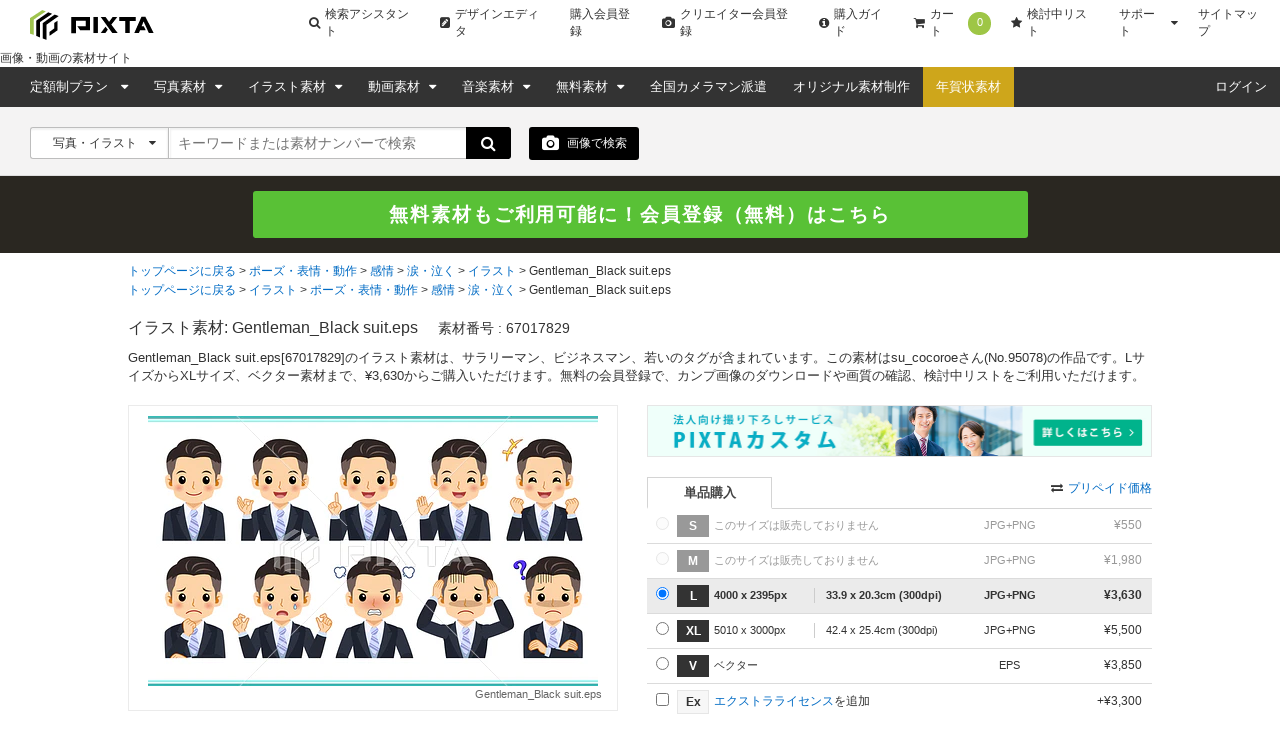

--- FILE ---
content_type: text/css
request_url: https://s.pimg.jp/pixta/assets/pixtacore/application-f86ea86f40f435a5aad06d8b96c059e363a0cf3c27f86fea2a565c8bc12af8fa.css
body_size: 13584
content:
.clearfix,.modal--prohibited__tabs,.preview-box__wrap,.mypage-heading-block div,.footer-recently-viewed ul{*zoom:1}.clearfix:after,.modal--prohibited__tabs:after,.preview-box__wrap:after,.mypage-heading-block div:after,.footer-recently-viewed ul:after{content:"";display:block;clear:both}html,body,div,span,object,iframe,h1,h2,h3,h4,h5,h6,p,blockquote,pre,abbr,address,cite,code,del,dfn,em,img,ins,kbd,q,samp,small,strong,sub,sup,var,b,i,dl,dt,dd,ol,ul,li,fieldset,form,label,legend,table,caption,tbody,tfoot,thead,tr,th,td,main,article,aside,canvas,details,figcaption,figure,footer,header,hgroup,menu,nav,section,summary,time,mark,audio,video{margin:0;padding:0;border:0;outline:0;font-size:100%;color:#333;vertical-align:baseline;background-color:transparent}:root,html,body{line-height:1.45}@media screen and (max-width: 768px){:root,html,body{line-height:1.7}}html{font-size:62.5%;-ms-text-size-adjust:100%;-webkit-text-size-adjust:100%}body{font-size:12px;font-size:1.2rem;font-family:-apple-system, BlinkMacSystemFont, "Segoe UI", Roboto, "Hiragino Kaku Gothic Pro",  "Noto Sans CJK JP",  Meiryo, sans-serif, "Apple Color Emoji", "Segoe UI Emoji", "Segoe UI Symbol", "Noto Sans Emoji"}@media screen and (max-width: 768px){body{font-size:14px;font-size:1.4rem}}body.lang-zh-cn{font-family:Lucida grande, Lucida Sans Unicode, verdana, "SimHei", "ＭＳ Ｐゴシック", "メイリオ", sans-serif}body.lang-zh-tw{font-family:Lucida grande, Lucida Sans Unicode, verdana, 'Microsoft JhengHei', "微軟正黑體", sans-serif}main,article,aside,details,figcaption,figure,footer,header,hgroup,menu,nav,section{display:block}@media screen and (max-width: 768px){*{box-sizing:border-box}}li{list-style-type:none}@media screen and (max-width: 768px){img{max-width:100%;max-height:100%;vertical-align:bottom}}blockquote,q{quotes:none}blockquote:before,blockquote:after,q:before,q:after{content:'';content:none}a{vertical-align:baseline;color:#006bc4;text-decoration:none;-webkit-tap-highlight-color:rgba(0,0,0,0.25)}a:hover{color:#004680;text-decoration:underline}h1,h2,h3,h4,h5,h6,address,caption,cite,code,dfn,em,strong,th,var,b,i{font-style:normal;font-weight:normal}ins{background-color:#ff9;color:#000;text-decoration:none}mark{background-color:#ff9;color:#000;font-style:italic;font-weight:bold}del{text-decoration:line-through}abbr[title],dfn[title]{border-bottom:1px dotted;cursor:help}table{border-collapse:collapse;border-spacing:0}hr{display:block;height:1px;border:0;border-top:1px solid #ccc;margin:1em 0;padding:0}button,fieldset,form,input,label,legend,textarea{font-family:inherit;font-size:12px;font-size:1.2rem;font-style:inherit;font-weight:inherit;margin:0;padding:0;border:0;outline:none}select{margin:0;padding:0}input:-webkit-autofill{-webkit-box-shadow:0 0 0px 1000px white inset !important}.basic-headline-block{display:-webkit-box;display:-webkit-flex;display:-moz-flex;display:-ms-flexbox;display:flex;-webkit-box-align:center;-ms-flex-align:center;-webkit-align-items:center;-moz-align-items:center;align-items:center;padding-bottom:5px;border-bottom:3px solid #333}.basic-headline-block h1{margin:auto;font-size:24px;font-size:2.4rem;font-weight:bold}@media screen and (max-width: 768px){.basic-headline-block h1{font-size:16px;font-size:1.6rem}}.basic-headline-block a{font-size:13px;font-size:1.3rem}.basic-headline{padding-bottom:5px;font-size:24px;font-size:2.4rem;font-weight:bold;border-bottom:3px solid #333}@media screen and (max-width: 768px){.basic-headline{font-size:16px;font-size:1.6rem}}.basic-heading-block{padding-bottom:5px}.basic-heading-block h1,.basic-heading-block a{display:inline-block;*display:inline;*zoom:1}.basic-heading-block h1{font-size:24px;font-size:2.4rem;font-weight:bold}.basic-heading-block a{float:right;margin-top:10px;font-size:13px;font-size:1.3rem;cursor:pointer}span{color:inherit}table{width:100%}a.disabled,a.disabled:hover{cursor:default}.hidden{display:none !important}@media screen and (min-width: 768px){.pc-br-hidden{display:none}}@media screen and (max-width: 768px){.sp-br-hidden{display:none}}.color-decoration-01{color:#d23232}.bold{font-weight:bold}.link-icon-left i,.link-icon-right i{color:#006bc4}.link-icon-left:hover i,.link-icon-right:hover i{color:#004680}.link-icon-left i{padding-right:5px}.link-icon-right i{padding-left:5px}.link-icon-large{font-size:16px;font-size:1.6rem}.link{line-height:1}.link::before,.link::after{font-family:FontAwesome}.link--right::after{content:""}.link--left::before{content:""}.link--up::after{content:"";padding-left:5px}.link--down::after{content:"";padding-left:5px}.btn{-webkit-appearance:none;-moz-appearance:none;appearance:none;display:inline-block;margin:0;text-align:center;line-height:1;text-decoration:none;font-size:inherit;box-sizing:border-box;border-radius:3px;cursor:pointer}.btn:hover{text-decoration:none}.btn .fa-angle-right{font-size:21px;font-size:2.1rem;font-weight:bold}.btn--large{height:46px;line-height:46px;padding:0 70px;font-weight:bold;font-size:18px;font-size:1.8rem}@media screen and (max-width: 768px){.btn--large{height:auto;padding:12px 20px;line-height:1.5}}.btn--medium{height:38px;line-height:38px;padding:0 30px;font-weight:bold;font-size:16px;font-size:1.6rem}@media screen and (max-width: 768px){.btn--medium{height:auto;padding:8px 20px;line-height:1.4}}.btn--small{height:28px;line-height:28px;padding:0 10px}@media screen and (max-width: 768px){.btn--full{width:100%}}.btn--small-fix{width:7em;height:28px;line-height:28px}.btn--input-height{height:24px;line-height:24px;padding:0 10px;font-size:12px;font-size:1.2rem}.btn--pulldown-footer{height:30px;line-height:30px;padding:0 30px;font-weight:bold;font-size:14px;font-size:1.4rem}.btn--audio-cart{width:100%;height:38px;line-height:38px;text-align:center;font-weight:bold;font-size:14px;font-size:1.4rem}.btn .btn--audio-product{height:38px;padding-right:25px;padding-left:25px;line-height:38px;text-align:center;font-weight:bold;font-size:14px;font-size:1.4rem}.btn--1{color:#fff;background-color:#ff6e40;-webkit-transition:all 0.15s linear;-moz-transition:all 0.15s linear;-ms-transition:all 0.15s linear;-o-transition:all 0.15s linear;transition:all 0.15s linear}.btn--1 i{margin-left:5px;color:#fff}.btn--1:hover{color:#fff;background-color:#e15224;text-decoration:none}.btn--2{color:#fff;background-color:#a6a6a0;-webkit-transition:all 0.15s linear;-moz-transition:all 0.15s linear;-ms-transition:all 0.15s linear;-o-transition:all 0.15s linear;transition:all 0.15s linear}.btn--2:hover{color:#fff;background-color:#bebeba}.btn--3{color:#fff;background-color:#a6a6a0;-webkit-transition:all 0.15s linear;-moz-transition:all 0.15s linear;-ms-transition:all 0.15s linear;-o-transition:all 0.15s linear;transition:all 0.15s linear}.btn--3 i{margin-left:5px;color:#fff}.btn--3:hover{color:#fff;background-color:#bebeba}.btn--4{color:#fff;background-color:#333;-webkit-transition:all 0.15s linear;-moz-transition:all 0.15s linear;-ms-transition:all 0.15s linear;-o-transition:all 0.15s linear;transition:all 0.15s linear}.btn--4 i{margin-left:5px;color:#fff}.btn--4:hover{color:#fff;background-color:#918b8a}.btn--5{color:#fff;font-size:11px;font-size:1.1rem;background-color:#333;-webkit-transition:all 0.15s linear;-moz-transition:all 0.15s linear;-ms-transition:all 0.15s linear;-o-transition:all 0.15s linear;transition:all 0.15s linear}.btn--5 i{margin-right:5px;color:#fff}.btn--5:hover{color:#fff;background-color:#918b8a}.btn--6{color:#fff;background-color:#00b38c;-webkit-transition:all 0.15s linear;-moz-transition:all 0.15s linear;-ms-transition:all 0.15s linear;-o-transition:all 0.15s linear;transition:all 0.15s linear}.btn--6 i{margin-left:5px;color:#fff}.btn--6:hover{color:#fff;background-color:#0b8c70}.btn--7{color:#fff;font-size:11px;font-size:1.1rem;background-color:#d23232;-webkit-transition:all 0.15s linear;-moz-transition:all 0.15s linear;-ms-transition:all 0.15s linear;-o-transition:all 0.15s linear;transition:all 0.15s linear}.btn--7 i{margin-right:5px;color:#fff}.btn--7:hover{color:#fff;background-color:#e12424}.btn--8{color:#fff;background-color:#00b38c;-webkit-transition:all 0.15s linear;-moz-transition:all 0.15s linear;-ms-transition:all 0.15s linear;-o-transition:all 0.15s linear;transition:all 0.15s linear;box-shadow:0 -3px #009575 inset}.btn--8 i{margin-left:5px;color:#fff}.btn--8:hover{background-color:#0b8c70;box-shadow:0 -3px #096e58 inset}.btn--9{color:#fff;background-color:#ff6e40;-webkit-transition:all 0.15s linear;-moz-transition:all 0.15s linear;-ms-transition:all 0.15s linear;-o-transition:all 0.15s linear;transition:all 0.15s linear;box-shadow:0 -3px #e36239 inset}.btn--9 i{margin:0 0 0 10px;color:#fff}.btn--9:hover{color:#fff !important;background-color:#e15224;box-shadow:0 -3px #c44820 inset;text-decoration:none}@media screen and (min-width: 768px){.input{height:26px;padding:0 4px;vertical-align:middle;border:1px solid #d9d9d9;box-sizing:border-box;border-radius:2px;box-shadow:1px 1px 2px 0 rgba(0,0,0,0.07) inset}}@media screen and (min-width: 768px){.input--large{width:300px}.input--medium{width:140px}.input--small{width:80px}}@media screen and (max-width: 768px){.input-text{font-size:16px;font-size:1.6rem;vertical-align:middle;border:1px solid #a6a6a6;border-radius:3px}.input-text--full{width:100%}.input-text--lg{padding:10px 12px}}@media screen and (max-width: 768px){select{width:100%;height:36px;padding-right:12px;padding-left:12px;text-indent:0.01px;text-overflow:"";vertical-align:middle;font-size:inherit;color:#666;border:1px solid #ddd;border-radius:3px;background:none transparent;-webkit-appearance:button;-moz-appearance:button;appearance:button;-webkit-appearance:none;-moz-appearance:none;appearance:none}}@media screen and (min-width: 768px){select{height:22px;padding:0 2px;outline:none}}@media screen and (max-width: 768px){.select-box{position:relative;font-size:16px;font-size:1.6rem}.select-box::after{z-index:1;position:absolute;right:15px;top:0;content:"";font-family:FontAwesome;font-size:22px;font-size:2.2rem;color:#7f878c;pointer-events:none}}input[type="radio"]{margin-right:5px;cursor:pointer}.input-label{position:relative;line-height:1}.input-label__radio{display:none}.input-label__radio+.input-label__radio-parts{display:inline-block}.input-label__radio+.input-label__radio-parts::before{content:"";display:block;position:absolute;top:0;left:0;width:16px;height:16px;border:1px solid #999;border-radius:50%}.input-label__radio:checked+.input-label__radio-parts::after{content:"";display:block;position:absolute;top:4px;left:4px;width:10px;height:10px;background:#13bf11;border-radius:50%}.input-label__radio:checked+.input-label__radio-parts::before{border:1px solid #13bf11}.input-label--full{display:block}input[type="checkbox"]{margin-right:5px;cursor:pointer}.input-label{position:relative;line-height:1}.input-label__checkbox{display:none}.input-label__checkbox+.input-label__checkbox-icon::before{content:"";display:inline-block;width:16px;height:16px;margin-right:5px;vertical-align:middle;border:1px solid #a6a6a6;background-color:#fff}.input-label__checkbox:checked+.input-label__checkbox-icon::after{position:absolute;top:3px;left:3px;content:"\f00c";font-family:FontAwesome;font-size:13px;font-size:1.3rem;color:#13bf11}.input-label__checkbox:checked+.input-label__checkbox-icon::before{border:1px solid #13bf11}.input-label--full{display:block}::-webkit-input-placeholder,:-moz-placeholder,::-moz-placeholder,:-ms-input-placeholder{color:#bbb}legend{margin-bottom:10px}legend i{margin-right:5px;font-size:7px;font-size:0.7rem;color:#d23232}i.is-success{margin-left:5px;color:#00b38c}i.is-error{margin-left:5px;color:#d23232}.search-form-block{-webkit-box-sizing:border-box;-moz-box-sizing:border-box;box-sizing:border-box}@media screen and (max-width: 768px){.search-form-block{display:none}}.search-form-block.search-form-block--basic{position:relative;min-width:1100px;padding:20px 0 15px 30px;border-bottom:1px solid #dedede;background-color:#f4f3f3}.search-form>div{-webkit-box-sizing:border-box;-moz-box-sizing:border-box;box-sizing:border-box}.search-form .search-form__keyword{position:relative;background-color:#fff}.search-form .search-form__keyword input[type="text"]{margin-left:1px;-webkit-box-shadow:1px 2px 2px 0 rgba(0,0,0,0.06) inset;box-shadow:1px 2px 2px 0 rgba(0,0,0,0.06) inset}.search-form .search-form__keyword .highlight--suggest{position:absolute;top:auto;z-index:9999}.search-form .search-form__type{position:relative;-webkit-border-radius:3px 0 0 3px;-moz-border-radius:3px 0 0 3px;border-radius:3px 0 0 3px}.search-form .search-form__type a.search-form__type-active{display:block;color:#333;background-color:#fff;-webkit-border-radius:3px 0 0 3px;-moz-border-radius:3px 0 0 3px;border-radius:3px 0 0 3px;-webkit-box-shadow:-1px 2px 2px 0 rgba(0,0,0,0.06) inset;box-shadow:-1px 2px 2px 0 rgba(0,0,0,0.06) inset;cursor:pointer}.search-form .search-form__type a.search-form__type-active:hover{text-decoration:none}.search-form .search-form__type a.search-form__type-active:before{content:" "}.search-form .search-form__type a.search-form__type-active span{display:inline-block;*display:inline;*zoom:1;text-align:center}.search-form .search-form__type-select{position:absolute;z-index:200;width:100%;text-align:left;border:1px solid #e6e6e6;border-bottom:none;-webkit-box-sizing:border-box;-moz-box-sizing:border-box;box-sizing:border-box;-webkit-box-shadow:0px 5px 10px rgba(0,0,0,0.17);box-shadow:0px 5px 10px rgba(0,0,0,0.17)}.search-form .search-form__type-select a{display:block;color:#333;background-color:#fff;border-bottom:1px solid #e6e6e6;-webkit-transition:all 0.15s linear;-moz-transition:all 0.15s linear;-ms-transition:all 0.15s linear;-o-transition:all 0.15s linear;transition:all 0.15s linear;cursor:pointer}.search-form .search-form__type-select a:hover{color:#333;text-decoration:none;background-color:#f2f2f2}.search-form .btn--search{-webkit-border-radius:0 3px 3px 0;-moz-border-radius:0 3px 3px 0;border-radius:0 3px 3px 0;background-color:#000;-webkit-transition:all 0.15s linear;-moz-transition:all 0.15s linear;-ms-transition:all 0.15s linear;-o-transition:all 0.15s linear;transition:all 0.15s linear}.search-form .btn--search i{color:#fff}.search-form .btn--search:hover{background-color:#918b8a}.search-form .btn--search.green-btn{background-color:#9ec646}.search-form .btn--search.green-btn:hover{background-color:#91b641}.search-form .highlight{position:relative;z-index:9999}.search-form--basic{display:inline-block;*display:inline;*zoom:1;margin-right:15px;vertical-align:top}.search-form--basic>div{float:left;height:32px}.search-form--basic .search-form__keyword{border:1px solid #bdbdbd;border-right:none}.search-form--basic .search-form__keyword input[type="text"]{width:280px;height:30px;line-height:30px;padding:0 8px;font-size:14px;font-size:1.4rem}.search-form--basic .search-form__type{border-top:1px solid #bdbdbd;border-bottom:1px solid #bdbdbd;border-left:1px solid #bdbdbd}.search-form--basic .search-form__type a.search-form__type-active{padding-right:12px;height:30px;line-height:30px}.search-form--basic .search-form__type a.search-form__type-active:before{padding:2px 0 2px 12px;border-left:0 !important}.search-form--basic .search-form__type a.search-form__type-active span{width:8.6em}.search-form--basic .search-form__type-select{top:30px}.search-form--basic .search-form__type-select a{padding:8px 0 8px 10px}.search-form--basic .btn--search{width:45px;height:32px;line-height:32px}.search-form-inner{margin-bottom:15px;padding:10px 0 10px 15px;background-color:#f4f3f3}.search-form--search{display:inline-block;*display:inline;*zoom:1;margin-right:25px;vertical-align:top}.search-form--search>div{float:left;height:32px}.search-form--search .search-form__keyword-block{position:relative;border:1px solid #bdbdbd;border-right:none;background-color:#fff}.search-form--search .search-form__keyword,.search-form--search .search-form__keyword-exclude{display:inline-block;*display:inline;*zoom:1;vertical-align:middle}.search-form--search .search-form__keyword input[type="text"]{width:170px;height:30px;padding:0 8px;line-height:30px;font-size:12px;font-size:1.2rem}.lang-th .search-form--search .search-form__keyword input[type="text"]{width:280px}.search-form--search .search-form__keyword-exclude{margin-left:-4px;margin-right:-2px;-webkit-box-shadow:-1px 2px 2px 0 rgba(0,0,0,0.06) inset;box-shadow:-1px 2px 2px 0 rgba(0,0,0,0.06) inset}.search-form--search .search-form__keyword-exclude input[type="text"],.search-form--search .search-form__keyword-exclude i{display:inline-block;*display:inline;*zoom:1}.search-form--search .search-form__keyword-exclude input[type="text"]{width:130px;height:30px;padding-right:8px;line-height:30px;background-color:transparent}.lang-en .search-form--search .search-form__keyword-exclude input[type="text"]{width:145px}.search-form--search .search-form__keyword-exclude i{color:#d23232}.search-form--search .search-form__type{border-top:1px solid #bdbdbd;border-bottom:1px solid #bdbdbd;border-left:1px solid #bdbdbd}.search-form--search .search-form__type a.search-form__type-active{padding-right:12px;height:30px;line-height:30px}.search-form--search .search-form__type a.search-form__type-active:before{padding:2px 0 2px 12px}.search-form--search .search-form__type a.search-form__type-active span{width:7.6em}.lang-en .search-form--search .search-form__type a.search-form__type-active span{width:8.6em}.search-form--search .search-form__type-select{top:30px}.search-form--search .search-form__type-select a{padding:8px 0 8px 10px}.search-form--search .btn--search{width:45px;height:32px;line-height:32px}.search-form--top{font-size:0px;font-size:0rem}.search-form--top>div{display:inline-block;*display:inline;*zoom:1;height:58px;vertical-align:top}.search-form--top .search-form__keyword{border:1px solid #333;border-right:none}.search-form--top .search-form__keyword input[type="text"]{width:28em;height:56px;padding:0 5px 0 15px;line-height:56px;font-size:18px;font-size:1.8rem}.search-form--top .search-form__type{border-top:1px solid #333;border-bottom:1px solid #333;border-left:1px solid #333}.search-form--top .search-form__type a.search-form__type-active{padding-right:18px;height:56px;line-height:56px}.search-form--top .search-form__type a.search-form__type-active:before{padding:19px 0 8px 18px}.search-form--top .search-form__type a.search-form__type-active span{width:9.2em;height:56px;line-height:56px;font-size:16px;font-size:1.6rem}.search-form--top .search-form__type a.search-form__type-active i{font-size:18px;font-size:1.8rem}.search-form--top .search-form__type-select{top:56px}.search-form--top .search-form__type-select a{padding:8px 0 8px 10px;font-size:12px;font-size:1.2rem}.search-form--top .btn--search{width:90px;height:58px;line-height:58px;font-size:22px;font-size:2.2rem}.search-form--top .search-form__search-by-image__unactive{line-height:58px;font-size:2.2rem;border-top:1px solid #333;border-bottom:1px solid #333}.search-form--top .search-form__search-by-image__unactive::after{height:50%}.search-form--top .search-form__search-by-image{line-height:58px;font-size:2.2rem;border-top:1px solid #333;border-bottom:1px solid #333;padding:0 22px}.search-form--top .search-form__search-by-image .search-by-image__tooltip{width:250px;margin-left:-140px;top:95%;font-size:1.6rem}.search-form--top .search-form__search-by-image::before,.search-form--top .search-form__search-by-image::after{height:50%}div.search-form__upload-modal{position:fixed;top:50%;left:50%;margin:auto;height:85vh !important;max-width:650px;max-height:560px;z-index:9999;text-align:center;transform:translate(-50%, -50%);width:100%}.search-form--top div.search-form__upload-modal,.search-form--second-top div.search-form__upload-modal{font-size:1.2rem}.upload-modal--container{position:relative;display:flex;flex-direction:column;align-items:center;background:white;margin:auto;padding:12px 23px 28px;height:100%;border-radius:5px}.upload-modal--container .upload-modal--drop-zone{padding:16px 0px;flex:1;width:100%}.upload-modal--container .upload-modal--error-message{width:100%;text-align:left;margin-top:12px;color:#d23c32;background:#fae5e5}.upload-modal--container .upload-modal--error-message i.fa{color:#d23c32;padding:8px 2px 7px 12px}.upload-modal--container .upload-modal--upload-btn{background:gray;padding:14px 30px;color:white}.upload-modal--container .drag-and-drop-icon{background-image:url(//s.pimg.jp/pixta/assets/drag-and-drop-icon-74107a742c441915b7f1e90dcbfeb326ee3f3ce1c3b56f3b2ecc6b93cd633d90.png);width:60px;height:60px;background-position:center;background-size:100%;background-repeat:no-repeat;margin:auto}.upload-modal--container .drop-zone-wrapper__header{width:100%;display:flex;margin-bottom:6px}.upload-modal--container .drop-zone-wrapper__header .drop-zone-wrapper__header-title{text-align:left;font-size:20px;margin:-12px -23px;padding:12px 23px 12px;margin-bottom:0;padding-top:15px;border-bottom:1px solid #ebebeb;flex:1}.upload-modal--container .drop-zone-wrapper__header .drop-zone-wrapper__header-title i{margin:0 4px;font-style:italic}.upload-modal--container .drop-zone-wrapper__header .upload-modal--upload-close{cursor:pointer;position:absolute;right:17px;top:15px;font-size:17px}.upload-modal--container .drop-zone-wrapper__header .upload-modal--upload-close i{color:#333330}.upload-modal--container .upload-modal--drop-zone-wrapper{display:inline-block;position:relative;height:100%;width:100%}.upload-modal--container .drop-zone-wrapper__body{position:absolute;top:0;bottom:0;width:100%;display:flex;flex-direction:column;align-items:center;justify-content:center;box-sizing:border-box;border:1px dotted #bebebe;background:#ebebeb;border-radius:4px}.upload-modal--container .drop-zone-wrapper__drop-btn{margin-top:6px;padding:0 30px}.upload-modal--container .upload-modal--guide-text{width:100%;text-align:left;padding-top:12px}.upload-modal--container .drop-zone-wrapper__matawa{font-size:12px}.upload-modal--container .drop-zone-wrapper__label{margin-bottom:16px}.upload-modal--container .upload-regulation{margin-bottom:20px}.upload-modal--container .upload-regulation strong{font-weight:700}.upload-modal--container .upload-modal__banner-area{transition:all linear 0.15s}.upload-modal--container .upload-modal__banner-area:hover{opacity:0.8}.upload-modal--container .upload-modal__banner-image{width:600px}.upload-modal--container .drop-zone-wrapper__uploading-label{margin-bottom:30px}.upload-modal--container .drop-zone-wrapper__3dots-loading{position:relative;display:flex;left:calc(50% - 5px)}.upload-modal--container .drop-zone-wrapper__3dots-loading .dot{width:12px;height:12px;border-radius:50%;background-color:#333333;transform:scale(0);display:inline-block;animation:dotanim 1s infinite ease-in-out}.upload-modal--container .drop-zone-wrapper__3dots-loading .dot:nth-child(1){animation-delay:0s}.upload-modal--container .drop-zone-wrapper__3dots-loading .dot:nth-child(2){animation-delay:0.3s}.upload-modal--container .drop-zone-wrapper__3dots-loading .dot:nth-child(3){animation-delay:0.6s}.upload-modal--container .drop-zone-wrapper__3dots-loading .dot:nth-child(4){animation-delay:0.9s}.upload-modal--container .drop-zone-wrapper__3dots-loading .dot:first-child{position:absolute;left:-22px}.upload-modal--container .drop-zone-wrapper__3dots-loading .dot:last-child{position:absolute;left:22px}.upload-modal--container input[type="file"]{position:absolute;left:0;opacity:0;top:0;bottom:0;width:100%;height:100%;text-indent:-9999em}@keyframes dotanim{0%{transform:scale(0.7)}50%{transform:scale(1)}90%{transform:scale(0.7)}100%{transform:scale(0.7)}}.search-form__loading-modal{font-size:20px;color:white}.search-form--second-top{font-size:0px;font-size:0rem}.search-form--second-top>div{display:inline-block;*display:inline;*zoom:1;height:48px;vertical-align:top}.search-form--second-top .search-form__keyword{border:1px solid #333;border-right:none}.search-form--second-top .search-form__keyword input{width:26em;height:46px;padding:0 5px 0 15px;line-height:46px;font-size:16px;font-size:1.6rem}.search-form--second-top .search-form__type{border-top:1px solid #333;border-bottom:1px solid #333;border-left:1px solid #333}.search-form--second-top .search-form__type a.search-form__type-active{padding-right:18px;height:46px;line-height:46px}.search-form--second-top .search-form__type a.search-form__type-active:before{padding:15px 0 6px 18px}.search-form--second-top .search-form__type a.search-form__type-active span{width:9.2em;height:46px;line-height:46px;font-size:14px;font-size:1.4rem}.search-form--second-top .search-form__type a.search-form__type-active i{font-size:16px;font-size:1.6rem}.search-form--second-top .search-form__type-select{top:46px}.search-form--second-top .search-form__type-select a{padding:8px 0 8px 10px;font-size:12px;font-size:1.2rem}.search-form--second-top .btn--search{width:65px;height:48px;line-height:48px;font-size:16px;font-size:1.6rem}.search-form--second-top .search-form__search-by-image__unactive{line-height:48px;font-size:1.6rem;border-top:1px solid #333;border-bottom:1px solid #333}.search-form--second-top .search-form__search-by-image__unactive::after{height:50%}.search-form--second-top .search-form__search-by-image{line-height:48px;font-size:1.6rem;border-top:1px solid #333;border-bottom:1px solid #333;padding:0 20px}.search-form--second-top .search-form__search-by-image .search-by-image__tooltip{margin-left:-140px;width:250px;top:95%}.search-form--second-top .search-form__search-by-image::before,.search-form--second-top .search-form__search-by-image::after{height:50%}.search-form__suggest{position:absolute;z-index:200;width:100%;text-align:left;border:1px solid #bdbdbd;background-color:#fff;-webkit-box-sizing:border-box;-moz-box-sizing:border-box;box-sizing:border-box;-webkit-box-shadow:0 5px 10px rgba(0,0,0,0.17);box-shadow:0 5px 10px rgba(0,0,0,0.17)}.suggest--history{padding-bottom:5px;font-size:13px;font-size:1.3rem}.suggest--history p{margin:10px 15px 5px;padding-bottom:5px}.suggest--history .suggest--history__heading{color:#999;border-bottom:1px solid #e6e6e6}.suggest--history a{display:block;padding:12px 15px;color:#333;background-color:#fff;-webkit-transition:all 0.15s linear;-moz-transition:all 0.15s linear;-ms-transition:all 0.15s linear;-o-transition:all 0.15s linear;transition:all 0.15s linear}.suggest--history a:hover{color:#333;text-decoration:none;background-color:#e6e6e6}.suggest--history span{font-size:11px;font-size:1.1rem;color:#999}.suggest--keyword-top li{padding:0 15px;line-height:1.6}.suggest--keyword-top li label{font-size:16px;font-size:1.6rem}.suggest--keyword-basic li{padding:0 10px;line-height:1.8}.search-subscription-select{display:inline-block;*display:inline;*zoom:1;margin-top:3px;margin-right:20px}.subscription-switch{display:block;height:24px;position:relative;overflow:visible;width:100px;margin-left:105px;text-align:center;-webkit-border-radius:3px;-moz-border-radius:3px;border-radius:3px;background-color:#d4d4d4;box-shadow:inset 0 2px 3px rgba(0,0,0,0.15),0 1px 0px rgba(255,255,255,0.2)}.lang-en .subscription-switch,.lang-ko .subscription-switch,.lang-th .subscription-switch{width:110px;margin-left:115px}.subscription-switch label,.subscription-switch>span{line-height:25px;vertical-align:middle}.lang-en .subscription-switch label,.lang-ko .subscription-switch label,.lang-th .subscription-switch label,.lang-en .subscription-switch>span,.lang-ko .subscription-switch>span,.lang-th .subscription-switch>span{line-height:1.2}.subscription-switch label{position:relative;z-index:3;display:block;width:100%}.subscription-switch input{position:absolute;opacity:0;z-index:5}.subscription-switch input:checked ~ a{right:0%}.subscription-switch>span{position:absolute;left:-105px;width:100%;text-align:left;text-shadow:none}.lang-en .subscription-switch>span,.lang-ko .subscription-switch>span,.lang-th .subscription-switch>span{left:-115px}.subscription-switch>span>span{position:absolute;top:0;left:0;z-index:5;display:block;width:50%;margin-left:104px;text-align:center;color:#fff}.lang-en .subscription-switch>span>span,.lang-ko .subscription-switch>span>span,.lang-th .subscription-switch>span>span{line-height:25px;margin-left:114px}.subscription-switch>span>span:last-child{left:50%}.subscription-switch a{position:absolute;right:50%;top:0;z-index:4;display:block;width:50%;height:23px;background-color:#13bf11;-webkit-border-radius:3px;-moz-border-radius:3px;border-radius:3px;box-shadow:0 1px 1px rgba(0,0,0,0.2),inset 0 1px 1px rgba(255,255,255,0.45);-webkit-transition:all 0.15s ease-out;-moz-transition:all 0.15s ease-out;-ms-transition:all 0.15s ease-out;-o-transition:all 0.15s ease-out;transition:all 0.15s ease-out}.subscription-switch>span:hover{cursor:pointer}.search-fav-check{display:inline-block;*display:inline;*zoom:1;vertical-align:top;margin-top:5px}.search-option-select{padding-top:10px;padding-left:4px}.search-option-select li{display:inline-block;*display:inline;*zoom:1;margin-right:10px}.search-form__search-by-image__unactive{position:relative;line-height:32px;background:white;border-top:1px solid #bdbdbd;border-bottom:1px solid #bdbdbd;border-radius:0;box-shadow:0px 2px 0px 0 rgba(0,0,0,0.06) inset;padding-right:15px}.search-form__search-by-image__unactive::after{content:" ";position:absolute;top:0;bottom:0;left:0px;right:0px;margin-top:auto;margin-bottom:auto;height:60%;border-right:1px dotted #333}.search-form__search-by-image{position:relative;line-height:32px;background:white;border-top:1px solid #bdbdbd;border-bottom:1px solid #bdbdbd;border-radius:0;box-shadow:0px 2px 0px 0 rgba(0,0,0,0.06) inset;padding-left:15px;padding-right:15px;cursor:pointer}.search-form__search-by-image::before{content:" ";position:absolute;top:0;bottom:0;left:0;margin-top:auto;margin-bottom:auto;height:60%;border-left:1px dotted #333}.search-form__search-by-image .fa-camera:hover+.search-by-image__tooltip{display:block}.search-form__search-by-image .search-by-image__tooltip{position:absolute;display:none;top:110%;left:50%;margin-left:-115px;z-index:20;width:200px;background:#333333;border-radius:4px;padding:12px 15px;line-height:normal;box-sizing:content-box;text-align:left}.search-form__search-by-image .search-by-image__tooltip::before{content:"";position:absolute;bottom:100%;left:50%;margin-left:-5px;border-width:5px;border-style:solid;border-color:transparent transparent #333333 transparent}.search-form__search-by-image .search-by-image__tooltip div{color:white}.search-form__search-by-image .search-by-image__tooltip div i{color:white;font-style:italic}.search-form__search-by-image .search-by-image__tooltip div:last-child{text-align:right}.search-form__search-by-image .search-by-image__balloon{position:absolute;z-index:200;top:-85px;left:-67px;padding:10px 20px;text-align:left;background-color:#fbfbfb;border-radius:3px}.search-form__search-by-image .search-by-image__balloon::after{position:absolute;bottom:-25px;left:102px;content:"";border:15px solid transparent;border-top:15px solid #fbfbfb}.search-form__search-by-image .search-by-image__balloon--personalize{width:200px}.search-form__search-by-image .search-by-image__balloon--top{width:240px}.search-form__search-by-image .search-by-image__balloon-wrap{font-size:14px;font-size:1.4rem;line-height:1.7}.spinner{margin:auto;width:100px;text-align:center}.spinner>div{display:inline-block;border-radius:100%;-webkit-animation:bouncedelay 1.4s infinite ease-in-out;animation:bouncedelay 1.4s infinite ease-in-out;-webkit-animation-fill-mode:both;animation-fill-mode:both}.spinner--white>div{background-color:#fff}.spinner--black>div{background-color:#555}.spinner--small>div{width:10px;height:10px}.spinner--large>div{width:20px;height:20px;margin-right:4px;margin-left:4px}.spinner .bounce1{-webkit-animation-delay:-0.32s;animation-delay:-0.32s}.spinner .bounce2{-webkit-animation-delay:-0.16s;animation-delay:-0.16s}@-webkit-keyframes bouncedelay{0%, 80%, 100%{-webkit-transform:scale(0)}40%{-webkit-transform:scale(1)}}@keyframes bouncedelay{0%, 80%, 100%{-webkit-transform:scale(0);transform:scale(0)}40%{-webkit-transform:scale(1);transform:scale(1)}}.sign-up-fixed{padding:15px 0;background:#2A2721}.sign-up-fixed__top{top:0px;position:fixed;width:100%;z-index:1500}.sign-up-fixed__btn{display:block;padding:10px 20px;color:white;font-size:19px;font-weight:bold;text-align:center;text-decoration:none;background-color:#59c136;-moz-border-radius:3px;-webkit-border-radius:3px;border-radius:3px;letter-spacing:0.1em;-webkit-transition:all 0.15s linear;-moz-transition:all 0.15s linear;-ms-transition:all 0.15s linear;-o-transition:all 0.15s linear;transition:all 0.15s linear;width:735px;margin:auto}.sign-up-fixed__btn:hover{color:white;background-color:#72D252;text-decoration:none}.footer-pagination{display:-webkit-box;display:-webkit-flex;display:-moz-flex;display:-ms-flexbox;display:flex;vertical-align:0;letter-spacing:-0.4em;border-top:1px solid #333;border-bottom:1px solid #333}.footer-pagination ul{display:-webkit-box;display:-webkit-flex;display:-moz-flex;display:-ms-flexbox;display:flex;-webkit-flex-wrap:wrap;-moz-flex-wrap:wrap;-ms-flex-wrap:wrap;flex-wrap:wrap;margin:auto}@media screen and (max-width: 768px){.footer-pagination ul{min-height:100%;width:100%}}.footer-pagination li{width:64px;letter-spacing:normal;vertical-align:middle}@media screen and (max-width: 768px){.footer-pagination li{width:16%}}.footer-pagination a{display:-webkit-box;display:-webkit-flex;display:-moz-flex;display:-ms-flexbox;display:flex;-webkit-box-align:center;-ms-flex-align:center;-webkit-align-items:center;-moz-align-items:center;align-items:center;-webkit-box-pack:center;-ms-flex-pack:center;-webkit-justify-content:center;-moz-justify-content:center;justify-content:center;height:58px;width:100%;color:#111;font-size:16px;font-size:1.6rem;cursor:pointer}.footer-pagination a:hover{color:#ccc;text-decoration:none;background-color:#333;transition:all, 0.15s, linear}.footer-pagination a:hover i{color:#ccc}.footer-pagination a.disabled{color:#ccc;cursor:default;transition:all, 0.15s, linear}.footer-pagination a.disabled i{color:#ebebeb}.footer-pagination a.disabled:hover{background-color:#fff;transition:all, 0.15s, linear}.footer-pagination .prev,.footer-pagination .next{width:64px}@media screen and (max-width: 768px){.footer-pagination .prev,.footer-pagination .next{display:-webkit-box;display:-webkit-flex;display:-moz-flex;display:-ms-flexbox;display:flex;min-height:100%;width:11%}}@media screen and (max-width: 768px){.footer-pagination .prev a,.footer-pagination .next a{min-height:100%}}.icon-sprite,.icon-rank-1,.icon-rank-2,.icon-rank-3,.icon-rank-4,.icon-rank-5,.icon-rank-6{background-image:url(//s.pimg.jp/pixta/assets/common/icon-725ce41c8a6bd5e771a6d0faceb6a99f408d4d0cb587f463f184b208072d254a.png);background-repeat:no-repeat}.icon-rank-1{background-position:0 0;height:16px;width:33px}.icon-rank-2{background-position:0 -16px;height:16px;width:33px}.icon-rank-3{background-position:0 -32px;height:16px;width:33px}.icon-rank-4{background-position:0 -48px;height:16px;width:33px}.icon-rank-5{background-position:0 -64px;height:16px;width:33px}.icon-rank-6{background-position:0 -80px;height:16px;width:33px}.icon{display:inline-block;vertical-align:middle;*vertical-align:auto;*zoom:1;*display:inline}.modal{border:1px solid #d7d7d7;border-radius:2px;background-color:#fff;box-shadow:0 6px 12px rgba(0,0,0,0.17)}@media screen and (max-width: 768px){.modal{width:95%}}.modal--ajax{display:none}@media screen and (max-width: 768px){.modal--ajax{width:100%}}.modal__header{display:-webkit-box;display:-webkit-flex;display:-moz-flex;display:-ms-flexbox;display:flex;-webkit-box-align:center;-ms-flex-align:center;-webkit-align-items:center;-moz-align-items:center;align-items:center;position:relative;padding:15px 20px;font-size:20px;font-size:2rem;border-bottom:1px solid #e6e6e6}@media screen and (max-width: 768px){.modal__header{font-size:16px;font-size:1.6rem;line-height:1.4}}.modal__header p{margin-right:auto;padding-right:10px}.modal__header p i{margin-right:5px}.modal__close{font-size:24px;font-size:2.4rem;cursor:pointer}.modal__close i{-webkit-transition:all 0.15s linear;-moz-transition:all 0.15s linear;-ms-transition:all 0.15s linear;-o-transition:all 0.15s linear;transition:all 0.15s linear}.modal__close i:hover{color:#999}.modal__content ul>li{list-style:circle}.modal__content ol>li{list-style:decimal}.modal__content li{line-height:2}.modal__text-caution{font-weight:bold;color:#d23232}.modal__footer{padding:15px 20px;text-align:center;border-top:1px solid #e6e6e6;background-color:#f2f2f2}.modal__read{margin-bottom:15px;line-height:1.8}.modal .btn--modal{height:30px;line-height:30px;margin:0 10px;padding:0 30px;font-size:14px;font-size:1.4rem}.modal--signup{display:none}@media screen and (min-width: 768px){.modal--signup{width:780px}}.modal--signup .modal__header{background-color:#f2f2f2}.modal--signup .modal__content{display:table;width:100%;padding:25px 0 40px}.modal--signup .modal__content::after{content:"";display:block;clear:both}.modal--signup__merit{padding:0 20px}@media screen and (min-width: 768px){.modal--signup__merit{display:table-cell;width:50%}}@media screen and (max-width: 768px){.modal--signup__merit{margin-bottom:20px}}.modal--signup__merit dl{margin-bottom:20px}.modal--signup__merit dt{margin-bottom:15px;color:#00b38c;font-size:15px;font-size:1.5rem}.modal--signup__merit dd{line-height:2}.modal--signup__merit p{line-height:1.6}.modal--signup__form{padding-right:20px;padding-left:20px}@media screen and (min-width: 768px){.modal--signup__form{display:table-cell;line-height:1.6}}.modal--signup__title{margin-bottom:15px;padding-bottom:5px;font-size:16px;font-size:1.6rem;font-weight:bold;border-bottom:1px solid #e6e6e6}.modal--signup .btn--modal-signup{width:100%;height:45px;line-height:45px;margin-bottom:30px;font-size:18px;font-size:1.8rem}.modal--comp{width:780px}.modal--comp .modal__header{background-color:#f2f2f2}.modal--comp .modal__content{padding:25px 20px 40px}.modal--comp .modal__read{font-size:14px;font-size:1.4rem;font-weight:bold}.modal__comp-inner ul{margin-left:20px}.modal__comp-inner p{margin-top:20px}.modal__comp-inner__check-text{margin-top:30px;text-align:center;line-height:1}.modal__comp-inner__checkbox{vertical-align:top}@media screen and (min-width: 768px){.modal--free{width:780px}}.modal--free .modal__header{background-color:#f2f2f2}.modal--free .modal__content{padding:25px 20px 40px}.modal__free-inner{max-height:200px;padding:15px;overflow:auto;border:1px solid #e6e6e6}.modal__free-inner .free-term-read{padding-bottom:20px}.modal__free-inner ol{margin-left:20px}.modal__free-inner li{padding-bottom:15px;line-height:1.8}.modal__free-inner dl{padding-top:10px}.modal__free-inner dd{padding-bottom:10px}.modal__free-form .free-form__mail-mag{padding-bottom:5px}.modal__free-form .free-form__agree-check{padding-bottom:10px}@media screen and (max-width: 768px){.modal__free-form span{display:block;margin-bottom:10px}}.modal--prohibited{width:780px}.modal--prohibited .modal__header{background-color:#f2f2f2}.modal--prohibited .modal__header p>i{color:#d23232}.modal--prohibited .modal__content{padding:25px 20px 40px}.modal--prohibited__tabs{margin-bottom:20px;border-bottom:1px solid #e6e6e6}.modal--prohibited__tabs li{float:left;display:block;margin:1px 5px 0 0;padding:8px 10px;color:#333;text-align:center;line-height:1;text-decoration:none;background-color:#f2f2f2;border:1px solid #dbdbdb;border-bottom:0;cursor:pointer;-webkit-transition:all 0.15s linear;-moz-transition:all 0.15s linear;-ms-transition:all 0.15s linear;-o-transition:all 0.15s linear;transition:all 0.15s linear}.modal--prohibited__tabs li:hover{margin:1px 5px 0 0;background-color:#fff}.modal--prohibited__tabs li.is-active{margin:0 5px -1px 0;font-weight:bold;color:#444;background-color:#fff;border-bottom:2px solid #fff;cursor:default}.modal--prohibited__tabs li.is-active:hover{transition:none}.modal__prohibited-inner{clear:both}.modal__prohibited-inner ul{margin-left:20px;margin-bottom:20px}.modal__prohibited-hedding{margin-bottom:15px;font-size:18px;font-size:1.8rem;font-weight:bold}.modal__prohibited-hedding i{margin-right:8px;color:#d23232}.wrong-ex{display:table;margin:5px 0 20px;border:1px solid #ebebeb;border-left:none}.wrong-ex .wrong-ex__title{padding-bottom:5px;font-size:16px;font-size:1.6rem}.wrong-ex figure{display:table-cell;width:33.333%;padding:10px 0;text-align:center;border-left:1px solid #ebebeb}.wrong-ex figure div{padding:0 15px}.wrong-ex figure img{margin-bottom:10px;vertical-align:middle}.wrong-ex figure i,.wrong-ex figure figcaption{display:table-cell}.wrong-ex figure i{padding-right:10px;font-size:26px;font-size:2.6rem;color:#d23232;vertical-align:top}.wrong-ex figure figcaption{line-height:1.4;text-align:left;vertical-align:middle}.modal__prohibited-link{padding-top:20px}.modal--basic-action{display:none;width:600px}@media screen and (max-width: 768px){.modal--basic-action{width:95%}}.modal--basic-action .modal__header{background-color:#fff}.modal--basic-action .modal__content{padding:25px;text-align:center}.modal--basic-action .modal-subscriptions-info{display:flex;align-items:center;justify-content:space-between;margin-top:20px;padding:15px;background-color:#f4f4f4}.modal--basic-action .modal-subscriptions-info__icon{height:40px}.modal--basic-action .modal-subscriptions-info__text-wrap{width:380px;padding-left:5px;text-align:left}.modal--basic-action .modal-subscriptions-info__appeal-text{font-size:16px;font-size:1.6rem;font-weight:bold}.modal--basic-action .modal-subscriptions-info__notice-text{font-size:9px;font-size:0.9rem;color:#666}.modal--basic-action .basic-action-btn{height:30px;line-height:30px;margin:0 10px;padding:0 30px;font-size:14px;font-size:1.4rem}@media screen and (max-width: 768px){.modal--basic-action .basic-action-btn{display:block;height:46px;font-size:16px;font-size:1.6rem;line-height:46px}.modal--basic-action .basic-action-btn:first-child{margin-bottom:20px}}.basic-modal-sp{position:relative;top:0;z-index:1001;width:100%;background-color:#fff}.modal-header-sp{display:-webkit-box;display:-webkit-flex;display:-moz-flex;display:-ms-flexbox;display:flex;padding:3px 15px;background-color:#f4f3f3;border-top:1px solid #ccc;border-bottom:1px solid #ccc}.modal-header-sp__title{display:-webkit-box;display:-webkit-flex;display:-moz-flex;display:-ms-flexbox;display:flex;-webkit-box-align:center;-ms-flex-align:center;-webkit-align-items:center;-moz-align-items:center;align-items:center;font-weight:bold;width:90%;font-size:16px;font-size:1.6rem;font-weight:bold}.modal-header-sp__btn{display:block;width:10%;margin-left:auto;font-size:28px;font-size:2.8rem;text-align:right}.modal-header-sp__btn i{color:#979696}.modal--reason{display:none}@media screen and (min-width: 768px){.modal--reason{width:780px}}.modal--reason .modal__header{background-color:#f2f2f2}.modal--reason .modal__content{display:table;width:100%;padding:25px 0 40px}.modal--reason .modal__content::after{content:"";display:block;clear:both}.modal--reason__merit{padding:0 20px}@media screen and (min-width: 768px){.modal--reason__merit{display:table-cell;width:50%}}@media screen and (max-width: 768px){.modal--reason__merit{margin-bottom:20px}}.modal--reason__merit dl{margin-bottom:20px}.modal--reason__merit dt{margin-bottom:15px;color:#00b38c;font-size:15px;font-size:1.5rem}.modal--reason__merit dd{line-height:2}.modal--reason__merit p{line-height:1.6}.modal--reason__form{padding-right:20px;padding-left:20px}@media screen and (min-width: 768px){.modal--reason__form{display:table-cell;line-height:1.6}}.modal--reason__title{margin-bottom:15px;padding-bottom:5px;font-size:16px;font-size:1.6rem;font-weight:bold;border-bottom:1px solid #e6e6e6}.modal--reason .btn--modal-signup{width:100%;height:45px;line-height:45px;margin-bottom:30px;font-size:18px;font-size:1.8rem}.modal--site-selection{display:none}@media screen and (min-width: 768px){.modal--site-selection{width:780px}}.modal--site-selection .modal__header{background-color:#f2f2f2}.modal--site-selection__content{width:100%;padding:40px;font-size:14px;font-size:1.4rem;box-sizing:border-box}.modal--site-selection__headline{margin-bottom:5px;font-size:18px;font-size:1.8rem}.modal--site-selection__contents-wrap{margin-bottom:20px}.modal--site-selection__contents-wrap:last-child{margin-bottom:0}.modal--site-selection__list-wrap{display:-webkit-box;display:-webkit-flex;display:-moz-flex;display:-ms-flexbox;display:flex;-webkit-flex-wrap:wrap;-moz-flex-wrap:wrap;-ms-flex-wrap:wrap;flex-wrap:wrap;width:100%}.modal--site-selection__list{width:20%;padding-right:15px;list-style:none}@media screen and (max-width: 768px){.modal--site-selection__list{width:100%;line-height:2.2}}@media screen and (max-width: 768px){.modal--site-selection__list-international-link{line-height:1.5}}.modal--site-selection__list-link{display:-webkit-inline-box;display:-webkit-inline-flex;display:-moz-inline-flex;display:-ms-inline-flexbox;display:inline-flex;-webkit-box-align:center;-ms-flex-align:center;-webkit-align-items:center;-moz-align-items:center;align-items:center;color:#333}.modal--site-selection__list-link:hover{color:#333}.modal--site-selection__icon-flag{height:15px;margin-right:10px;border:1px solid #ebebeb;-webkit-box-sizing:content-box;-moz-box-sizing:content-box;box-sizing:content-box}.pulldown-modal{display:none;position:absolute;z-index:80;background-color:#fff;border:1px solid #d7d7d7;box-shadow:0 5px 10px rgba(0,0,0,0.17)}.pulldown-modal--list{width:240px;left:0;margin-top:-29px;text-align:left}@media screen and (max-width: 768px){.pulldown-modal--list{width:100%;margin-top:0}}.pulldown-modal--edit:before{content:"";position:absolute;top:-8px;right:48%;width:15px;height:15px;border-top:1px solid #d7d7d7;border-right:1px solid #d7d7d7;-webkit-transform:rotate(-45deg);-moz-transform:rotate(-45deg);-ms-transform:rotate(-45deg);-o-transform:rotate(-45deg);transform:rotate(-45deg);background-color:#f2f2f2}.pulldown-modal__header{margin:0;padding:10px 8px 10px 10px;line-height:1;background-color:#f2f2f2;border-bottom:1px solid #e6e6e6}.pulldown-modal__header::after{content:"";display:block;clear:both}.pulldown-modal__header p{float:left;font-size:14px;font-size:1.4rem}@media screen and (max-width: 768px){.pulldown-modal__header p{padding-top:5px}}.pulldown-modal__header p i{margin-right:5px;color:#333}.pulldown-modal__header a{float:right;cursor:pointer}@media screen and (max-width: 768px){.pulldown-modal__header a{padding:6px 10px}}.pulldown-modal__header a i{font-size:14px;font-size:1.4rem;color:#a8a8a8 !important;-webkit-transition:all 0.15s linear;-moz-transition:all 0.15s linear;-ms-transition:all 0.15s linear;-o-transition:all 0.15s linear;transition:all 0.15s linear}@media screen and (max-width: 768px){.pulldown-modal__header a i{font-size:20px;font-size:2rem}}.pulldown-modal__header a:hover i{color:#333 !important}.pulldown-modal__content{padding:20px 15px}.pulldown-modal__footer{padding:15px 10px;text-align:center;background-color:#f2f2f2;border-top:1px solid #e6e6e6}.pulldown-modal__footer::after{content:"";display:block;clear:both}.pulldown-modal__lightbox-list{overflow:auto;max-height:180px;margin:0;border-bottom:1px solid #e6e6e6}.pulldown-modal__lightbox-list .spinner--lightbox-list{margin-top:20px;margin-bottom:20px}.pulldown-modal__lightbox-list-item{border-top:1px solid #e6e6e6}.pulldown-modal__lightbox-list-item:first-child{border-top:none}.pulldown-modal__lightbox-list-name{display:block;padding:8px;color:#666 !important;font-size:11px;font-size:1.1rem;cursor:pointer;background-color:#fff;-webkit-transition:all 0.15s linear;-moz-transition:all 0.15s linear;-ms-transition:all 0.15s linear;-o-transition:all 0.15s linear;transition:all 0.15s linear}@media screen and (max-width: 768px){.pulldown-modal__lightbox-list-name{padding:12px;font-size:13px;font-size:1.3rem}}.pulldown-modal__lightbox-list-name:hover{background-color:#333;text-decoration:none;color:#fff !important}.pulldown-modal__lightbox-list-link{display:inline-block;*display:inline;*zoom:1;padding:12px 8px;color:#006bc4;font-size:11px;font-size:1.1rem}.pulldown-modal__lightbox-add li{display:inline-block;*display:inline;*zoom:1;vertical-align:middle}@media screen and (min-width: 768px){.pulldown-modal__lightbox-add li .lightbox-add__input{width:160px;margin-right:0;padding:0 4px}}@media screen and (max-width: 768px){.pulldown-modal__lightbox-add .btn{height:38px;padding-right:15px;padding-left:15px;font-size:16px;font-size:1.6rem}}.pulldown-modal__empty-lightbox-text{margin-bottom:3px;line-height:1.5}.preview-box{position:absolute;z-index:1000}.preview-box__wrap{position:relative;padding:15px 15px 10px;border:1px solid #dbdbdb;background:white;background:rgba(255,255,255,0.95);-webkit-box-shadow:0 0 4px 3px rgba(0,0,0,0.07);box-shadow:0 0 4px 3px rgba(0,0,0,0.07)}.preview-box__wrap div{overflow:hidden}.preview-box__wrap p{padding-top:8px;line-height:1}.preview-box__wrap .preview-box__brand{margin-right:10px;padding:2px 6px;color:#fff;font-size:10px;font-size:1rem;background-color:#333}.preview-box__wave-image{position:absolute;top:15px;width:0}.mejs-audio{display:none !important}.preview-box__wrap .mejs__audio{display:none !important}.preview-box--clip .mejs-offscreen{display:none !important}.preview-box--clip .mejs-controls{left:auto !important;right:0 !important;width:auto !important;height:auto !important;background:rgba(0,0,0,0.45) !important}.preview-box--clip .mejs-time{height:14px !important;padding:3px 5px 0 5px !important}#powerTip{display:none;position:absolute;z-index:1000;width:340px;cursor:default;border:1px solid #ccc;background:#fff;-webkit-box-shadow:0px 6px 12px rgba(0,0,0,0.17);box-shadow:0px 6px 12px rgba(0,0,0,0.17)}#powerTip.n:before,#powerTip.e:before,#powerTip.s:before,#powerTip.w:before,#powerTip.ne:before,#powerTip.nw:before,#powerTip.se:before,#powerTip.sw:before{content:"";position:absolute}#powerTip.n:before,#powerTip.s:before{border-right:5px solid transparent;border-left:5px solid transparent;left:50%;margin-left:-5px}#powerTip.e:before,#powerTip.w:before{border-bottom:5px solid transparent;border-top:5px solid transparent;margin-top:-5px;top:50%}#powerTip.n:before{border-top:10px solid #999999;bottom:-10px}#powerTip.e:before{border-right:10px solid #999999;left:-10px}#powerTip.s:before{border-bottom:10px solid #999999;top:-10px}#powerTip.w:before{border-left:10px solid #999999;right:-10px}#powerTip.ne:before,#powerTip.se:before{border-right:10px solid transparent;border-left:0;left:10px}#powerTip.nw:before,#powerTip.sw:before{border-left:10px solid transparent;border-right:0;right:10px}#powerTip.ne:before,#powerTip.nw:before{border-top:10px solid #999999;bottom:-10px}#powerTip.se:before,#powerTip.sw:before{border-bottom:10px solid #999999;top:-10px}#powerTip p,#powerTip li{line-height:1.6}#powerTip p{padding:10px}#powerTip ul{margin-bottom:15px;padding:10px}#powerTip ul li{list-style-type:disc}#powerTip img{padding:10px 0}.z-posi-tips{z-index:1000}.fav-contributors-add--right{float:right}@media screen and (max-width: 768px){.fav-contributors-add--right{float:none}}.fav-contributors-add--left{float:left;padding-top:10px}.fav-contributors-header__unfollow{display:inline-block;font-size:12px;font-size:1.2rem;color:#333;text-align:center;background-color:#fff;border-radius:3px}.fav-contributors-header__unfollow a{display:block;padding:5px 8px;color:#333;line-height:20px;text-decoration:none;border:1px solid #d7d7d7;background-color:#fff;border-radius:3px;transition:all, 0.15s, linear}.fav-contributors-header__unfollow a:hover{background-color:#f7f7f7}.fav-contributors-header__unfollow i{margin-right:2px}.fav-contributors-header__follow{display:inline-block;font-size:12px;font-size:1.2rem;color:#fff;text-align:center;background-color:#59c136;border-radius:3px}.fav-contributors-header__follow a{display:block;padding:5px 8px;color:#fff !important;line-height:20px;text-decoration:none;border:1px solid #8eb53b;background-color:#59c136;border-radius:3px;transition:all, 0.15s, linear}.fav-contributors-header__follow a:hover{background-color:#63d03f}.fav-contributors-header__follow i{margin-right:2px;color:#fff}.fav-contributors-header__count{display:inline-block;position:relative;min-width:15px;min-height:18px;margin-left:5px;padding:2px 5px;line-height:2.1;font-size:1.2rem;text-align:center;border:1px solid #d7d7d7;background-color:#fff;border-radius:6px}.fav-contributors-header__count::before,.fav-contributors-header__count::after{display:block;position:absolute;top:50%;content:"";border-style:solid;border-width:4px 4px 4px 0}.fav-contributors-header__count::before{left:-4px;margin-top:-4px;border-color:transparent #d7d7d7 transparent transparent}.fav-contributors-header__count::after{left:-3px;margin-top:-4px;border-color:transparent #fff transparent transparent}.global-header-pc{position:relative;z-index:200;min-width:1100px}@media screen and (max-width: 768px){.global-header-pc{display:none}}.global-header-sp{height:60px}@media screen and (min-width: 768px){.global-header-sp{display:none}}.global-header-logo-pc{display:-webkit-box;display:-webkit-flex;display:-moz-flex;display:-ms-flexbox;display:flex}.global-header-logo-pc__image{display:block;margin-right:auto}.global-header-logo-pc__image:hover{text-decoration:none}.global-header-logo-pc__image img,.global-header-logo-pc__image p{display:inline-block;*display:inline;*zoom:1;padding-top:10px;color:#333;vertical-align:middle}.global-header-logo-pc__image img{padding-left:30px;padding-right:10px}.global-header-logo-pc__link{position:relative;display:-webkit-box;display:-webkit-flex;display:-moz-flex;display:-ms-flexbox;display:flex}.global-header-logo-pc__btn{display:-webkit-box;display:-webkit-flex;display:-moz-flex;display:-ms-flexbox;display:flex;-webkit-box-align:center;-ms-flex-align:center;-webkit-align-items:center;-moz-align-items:center;align-items:center;height:46px;padding-right:10px;padding-left:10px;color:#333;cursor:pointer;-webkit-transition:all 0.15s linear;-moz-transition:all 0.15s linear;-ms-transition:all 0.15s linear;-o-transition:all 0.15s linear;transition:all 0.15s linear}.global-header-logo-pc__btn:hover{color:#333;text-decoration:none;background-color:#ededed}.global-header-logo-pc__btn i{margin-right:5px}.global-header-logo-pc__btn .cart-number{display:inline-block;*display:inline;*zoom:1;min-width:19px;height:19px;margin-left:3px;padding:2px;color:#fff;font-size:11px;font-size:1.1rem;line-height:17px;text-align:center;vertical-align:middle;background-color:#9ec646;border-radius:100%}.global-header-logo-pc__pulldown{position:relative}.global-header-logo-pc__pulldown:hover .global-header-logo-pc__pulldown-links{display:block}.global-header-logo-pc__pulldown-suport::after{margin-left:5px;content:"\f0d7";font-family:FontAwesome}.global-header-logo-pc__pulldown-suport:hover::after{content:"\f0d8"}.global-header-logo-pc__pulldown-links{display:none;position:absolute;right:0;white-space:nowrap;border:1px solid #e6e6e6;background-color:#fff;-webkit-box-shadow:0px 5px 10px rgba(0,0,0,0.17);box-shadow:0px 5px 10px rgba(0,0,0,0.17);z-index:1}.global-header-logo-pc__pulldown-links a{display:block;padding:8px 30px 8px 13px;color:#333}.global-header-logo-pc__pulldown-links a:hover{color:#333;text-decoration:none;background-color:#ededed;-webkit-transition:all 0.15s linear;-moz-transition:all 0.15s linear;-ms-transition:all 0.15s linear;-o-transition:all 0.15s linear;transition:all 0.15s linear}.global-header-nav-pc{display:-webkit-box;display:-webkit-flex;display:-moz-flex;display:-ms-flexbox;display:flex;min-width:1200px;height:40px;padding-left:17px;background-color:#333333}.global-header-nav-pc--top{background-color:rgba(0,0,0,0.6)}.global-header-nav-pc__left::after,.global-header-nav-pc__right::after{content:"";display:block;clear:both}.global-header-nav-pc__left{margin-right:auto}.global-header-nav-pc__link{position:relative;float:left}.global-header-nav-pc__link:hover .global-header-nav-pc__pulldown{display:block}.global-header-nav-pc__link .bounce-topic-wrapper{position:absolute;left:50%;transform:translateX(-50%)}.global-header-nav-pc__link .bounce-topic{background:#7d5dc0;padding:4px 10px 5px;font-size:11px;line-height:1;color:white;border-radius:2px;white-space:nowrap;text-align:center;display:table;margin:0 auto}.global-header-nav-pc__link .has-arrow:after{display:block;position:absolute;content:" ";bottom:100%;left:50%;border:solid transparent;border-bottom-color:#7d5dc0;border-width:6px;margin-left:-6px}.global-header-nav-pc__link .animated{-webkit-animation-duration:1s;animation-duration:1s;-webkit-animation-fill-mode:both;animation-fill-mode:both;-webkit-animation-timing-function:linear;animation-timing-function:linear;animation-iteration-count:infinite;-webkit-animation-iteration-count:infinite}.global-header-nav-pc__link .bounce{-webkit-animation-name:bounce;animation-name:bounce}.global-header-nav-pc .new-balloon-wrapper{position:absolute;left:50%;margin-top:6px;transform:translateX(-50%)}.global-header-nav-pc .new-balloon{display:table;margin:0 auto;padding:7px 10px 6px;text-align:center;font-size:11px;color:white;line-height:1;white-space:nowrap;background:#d23232;border-radius:2px}.global-header-nav-pc .new-balloon:after{display:block;position:absolute;content:" ";bottom:100%;left:50%;margin-left:-6px;border:solid transparent;border-bottom-color:#d23232;border-width:6px}.global-header-nav-pc__btn{display:block;height:40px;padding-right:13px;padding-left:13px;line-height:40px;color:#fff;font-size:13px;font-size:1.3rem;text-decoration:none;cursor:pointer;-webkit-transition:all 0.15s linear;-moz-transition:all 0.15s linear;-ms-transition:all 0.15s linear;-o-transition:all 0.15s linear;transition:all 0.15s linear}.global-header-nav-pc__btn i{color:#fff;-webkit-transition:all 0.15s linear;-moz-transition:all 0.15s linear;-ms-transition:all 0.15s linear;-o-transition:all 0.15s linear;transition:all 0.15s linear}.global-header-nav-pc__btn:hover{color:#fff4ce;text-decoration:none;background-color:#111}.global-header-nav-pc__btn--nenga{background-color:#cea61b}.global-header-nav-pc__btn--nenga:hover{background-color:#937921}.global-header-nav-pc__btn--photo-pack{background-color:#d23232}.global-header-nav-pc__btn--photo-pack:hover{background-color:#932323}.global-header-nav-pc .pulldown-icon::after{margin-left:5px;content:"\f0d7";font-family:FontAwesome}.global-header-nav-pc .pulldown-icon:hover::after{color:#fff4ce;content:"\f0d8"}.global-header-nav-pc__pulldown{position:absolute;display:none;z-index:1;white-space:nowrap;border:1px solid #e6e6e6;background-color:#fff;-webkit-box-shadow:0px 5px 10px rgba(0,0,0,0.17);box-shadow:0px 5px 10px rgba(0,0,0,0.17)}.global-header-nav-pc__pulldown a{display:block;padding:8px 30px 8px 13px;color:#333;font-size:12px;font-size:1.2rem;-webkit-transition:all 0.15s linear;-moz-transition:all 0.15s linear;-ms-transition:all 0.15s linear;-o-transition:all 0.15s linear;transition:all 0.15s linear}.global-header-nav-pc__pulldown a:hover{text-decoration:none;background-color:#eee}.global-header-nav-pc__pulldown i{margin-right:5px}.global-header-nav-pc__pulldown-list{width:100%}.global-header-nav-pc .pulldown--account{right:0}.global-header-nav-pc__icon{position:relative;vertical-align:middle;bottom:1px;width:19px;margin-right:5px}@-webkit-keyframes bounce{0%, 100%{-webkit-transform:translateY(0)}50%{-webkit-transform:translateY(-3px)}}@keyframes bounce{0%, 100%{transform:translateY(0)}50%{transform:translateY(-3px)}}.global-header-nav-sp{height:60px;width:100%;border-bottom:1px solid #e6e6e6;background-color:#fff;-webkit-box-shadow:0 0 3px 1px #e7e7e7;box-shadow:0 0 3px 1px #e7e7e7;z-index:1000}@media screen and (min-width: 768px){.global-header-nav-sp{display:none}}.global-header-nav-sp__nav{display:-webkit-box;display:-webkit-flex;display:-moz-flex;display:-ms-flexbox;display:flex;-webkit-box-align:center;-ms-flex-align:center;-webkit-align-items:center;-moz-align-items:center;align-items:center;padding:10px}.global-header-nav-sp__box{text-align:center;line-height:1}.global-header-nav-sp__box:first-child{margin-right:auto}.global-header-nav-sp__box a{display:block;padding-left:8px;padding-right:8px;font-size:11px;font-size:1.1rem;color:#333;text-decoration:none}.global-header-nav-sp__box i{display:block;padding-bottom:5px;font-size:26px;font-size:2.6rem}.global-footer{clear:both;padding-top:25px;padding-bottom:80px;text-align:left;background-color:#efefef;border-top:1px solid #dedede}.global-footer__wrap{width:1100px;margin:auto;text-align:left}@media screen and (max-width: 768px){.global-footer__wrap{width:100%}}.footer-content{position:fixed;bottom:0;width:100%;z-index:1500}.global-upper-area{display:-webkit-box;display:-webkit-flex;display:-moz-flex;display:-ms-flexbox;display:flex;-webkit-box-pack:justify;-ms-flex-pack:justify;-webkit-justify-content:space-between;-moz-justify-content:space-between;justify-content:space-between;-webkit-box-align:center;-ms-flex-align:center;-webkit-align-items:center;-moz-align-items:center;align-items:center;margin-bottom:15px}.global-upper-area__data-wrap{display:-webkit-box;display:-webkit-flex;display:-moz-flex;display:-ms-flexbox;display:flex}@media screen and (max-width: 768px){.global-upper-area__data-wrap{width:100%;-webkit-box-direction:normal;-webkit-box-orient:vertical;-webkit-flex-direction:column;-moz-flex-direction:column;-ms-flex-direction:column;flex-direction:column}}.global-upper-area__data{margin-right:15px;font-size:14px;font-size:1.4rem}@media screen and (max-width: 768px){.global-upper-area__data{margin-right:auto;margin-left:auto}}.global-upper-area__data>em{font-size:20px;font-size:2rem;font-weight:bold}.global-footer-nav{display:-webkit-box;display:-webkit-flex;display:-moz-flex;display:-ms-flexbox;display:flex;-webkit-flex-wrap:wrap;-moz-flex-wrap:wrap;-ms-flex-wrap:wrap;flex-wrap:wrap;margin-bottom:15px}.global-footer-nav__wrap{display:-webkit-box;display:-webkit-flex;display:-moz-flex;display:-ms-flexbox;display:flex;width:75%;font-size:12px;font-size:1.2rem}@media screen and (max-width: 768px){.global-footer-nav__wrap{-webkit-box-direction:normal;-webkit-box-orient:vertical;-webkit-flex-direction:column;-moz-flex-direction:column;-ms-flex-direction:column;flex-direction:column;width:100%}}.global-footer-nav__navigation{width:17%;margin-bottom:30px}@media screen and (max-width: 768px){.global-footer-nav__navigation{width:100%;padding-top:25px;padding-bottom:15px;border-top:1px solid #757575;border-bottom:1px solid #757575}}.global-footer-nav__navigation li{margin-bottom:8px}@media screen and (max-width: 768px){.global-footer-nav__navigation li{display:inline-block;*display:inline;*zoom:1;margin-right:15px}}.global-footer-nav__navigation a{color:#666}.global-footer-nav__navigation a:hover{color:#004680;text-decoration:underline}.global-footer-nav__content{width:24.8%;margin-right:25px;margin-bottom:20px}@media screen and (max-width: 768px){.global-footer-nav__content{width:100%}}.global-footer-nav__content p{margin-bottom:10px;padding-bottom:8px;font-size:14px;font-size:1.4rem;font-weight:bold;border-bottom:1px dotted #757575}.global-footer-nav__links li{padding-bottom:8px}@media screen and (max-width: 768px){.global-footer-nav__links li{display:inline-block;*display:inline;*zoom:1;padding-right:15px}}.global-footer-nav__links a{color:#666}.global-footer-nav__links a:hover{color:#004680;text-decoration:underline}.global-footer-mail{width:24%;margin-bottom:15px}@media screen and (max-width: 768px){.global-footer-mail{width:100%}}.global-footer-mail__mail-box{margin-bottom:25px}html:not([lang="th"]) .global-footer-mail__mail-box{padding-bottom:25px}html[lang="th"] .global-footer-mail__mail-box{padding-bottom:10px}.global-footer-mail__title{margin-bottom:15px;font-weight:bold}@media screen and (max-width: 768px){.global-footer-mail__title{font-size:16px;font-size:1.6rem}}.global-footer-mail__btn{width:100%;margin-bottom:15px;font-size:14px;font-size:1.4rem;box-sizing:border-box}.global-footer-mail__alert-text{padding-left:1em;color:#d23232;text-indent:-1em}@media screen and (max-width: 768px){.global-footer-mail__alert-text{font-size:12px;font-size:1.2rem}}.global-footer-mail__phone-text{padding-left:1em;font-size:12px;font-size:1.2rem}.global-footer-mail__phone-text span{font-size:14px;font-size:1.4rem;font-weight:bold}.global-footer-mail__form{margin-bottom:10px}.global-footer-mail__submit-btn{display:block;margin:0 auto 10px}.global-footer-mail__text-area{width:100%;height:75px;margin-bottom:10px;padding:5px;border:1px solid #cecece}.global-footer-mail__phone{margin-top:10px;padding-top:20px;border-top:1px dotted #757575}.global-footer-mail__phone dt{margin-bottom:5px;padding-left:20px;color:#1c4380;font-size:22px;font-size:2.2rem;text-align:left}@media screen and (max-width: 768px){.global-footer-mail__phone dt{padding-left:0;text-align:center}}.global-footer-mail__phone span{font-size:20px;font-size:2rem;color:#333}.global-footer-mail__phone-title{font-weight:bold;font-size:14px}.global-footer-mail__phone-number{font-size:14px;color:#1c4380}.global-footer-mail__phone-number i{margin-right:5px}.global-footer-banner{display:-webkit-box;display:-webkit-flex;display:-moz-flex;display:-ms-flexbox;display:flex;-webkit-flex-wrap:wrap;-moz-flex-wrap:wrap;-ms-flex-wrap:wrap;flex-wrap:wrap;justify-content:flex-start;width:100%;margin-bottom:15px}.global-footer-banner li{width:32%;margin-bottom:15px}@media screen and (max-width: 768px){.global-footer-banner li{width:100%}}.global-footer-banner li:not(:nth-child(3n)){margin-right:21px}.global-footer-banner img{width:100%}.global-footer-banner a:hover{opacity:0.8;filter:alpha(opacity=80)}@media screen and (max-width: 768px){.global-footer-site-selection{width:100%}}.global-footer-site-selection__button{display:-webkit-box;display:-webkit-flex;display:-moz-flex;display:-ms-flexbox;display:flex;-webkit-box-align:center;-ms-flex-align:center;-webkit-align-items:center;-moz-align-items:center;align-items:center;height:35px;padding-right:30px;padding-left:30px;color:#333;border:1px solid #a6a6a6;cursor:pointer;transition:all, 0.15s, linear}.global-footer-site-selection__button:hover{text-decoration:none}@media screen and (max-width: 768px){.global-footer-site-selection__button{-webkit-box-pack:center;-ms-flex-pack:center;-webkit-justify-content:center;-moz-justify-content:center;justify-content:center;width:100%;height:50px;margin-bottom:30px;padding-right:0;padding-left:0}}@media screen and (min-width: 768px){.global-footer-site-selection__button:hover{background-color:#a6a6a6;border:1px solid #a6a6a6}.global-footer-site-selection__button:hover span{color:#fff}}.global-footer-site-selection__icon-flag{height:15px;margin-right:10px;vertical-align:bottom}@media screen and (max-width: 768px){.global-footer-site-selection--pc{display:none}}@media screen and (min-width: 768px){.global-footer-site-selection--sp{display:none}}.global-footer-social{display:-webkit-box;display:-webkit-flex;display:-moz-flex;display:-ms-flexbox;display:flex;-webkit-flex-wrap:wrap;-moz-flex-wrap:wrap;-ms-flex-wrap:wrap;flex-wrap:wrap;width:100%;color:#666}.global-footer-social__sns-links{display:-webkit-box;display:-webkit-flex;display:-moz-flex;display:-ms-flexbox;display:flex;-webkit-flex-wrap:wrap;-moz-flex-wrap:wrap;-ms-flex-wrap:wrap;flex-wrap:wrap;margin-right:auto;width:40%}@media screen and (max-width: 768px){.global-footer-social__sns-links{width:100%}}.global-footer-social li{margin-right:20px}@media screen and (max-width: 768px){.global-footer-social li{width:33.33333%;margin-right:0;text-align:center}}.global-footer-social a,.global-footer-social i{color:#666}.global-footer-social a:hover{color:#004680}.global-footer-social__copy-right{color:#bababa;text-align:right}@media screen and (max-width: 768px){.global-footer-social__copy-right{margin-top:30px;width:100%;font-size:12px;font-size:1.2rem;text-align:center}}.global-footer-social__sns-icon{width:10.5px;vertical-align:-1px}.global-notice{position:fixed;z-index:2000;width:100%;height:28px;padding-left:10px;line-height:28px;background-color:#d81422}@media screen and (max-width: 768px){.global-notice{position:static;height:auto;padding-top:5px;padding-right:10px;padding-bottom:15px;overflow:hidden;font-size:12px;font-size:1.2rem;z-index:0}}.global-notice span{color:#fff}.global-notice h1{position:relative;white-space:nowrap;left:0px}.global-notice-height{height:28px}@media screen and (max-width: 768px){.global-notice-height{display:none}}.scroll-left{-moz-transform:translateX(50%);-webkit-transform:translateX(50%);transform:translateX(50%);-moz-animation:scroll-left 60s linear infinite;-webkit-animation:scroll-left 60s linear infinite;animation:scroll-left 60s linear infinite}.scroll-left:hover{-webkit-animation-play-state:paused;-moz-animation-play-state:paused;-o-animation-play-state:paused;animation-play-state:paused;cursor:pointer}@-moz-keyframes scroll-left{50%{-moz-transform:translateX(0%)}100%{-moz-transform:translateX(-100%)}}@-webkit-keyframes scroll-left{50%{-webkit-transform:translateX(0%)}100%{-webkit-transform:translateX(-100%)}}@keyframes scroll-left{50%{-moz-transform:translateX(0%);-webkit-transform:translateX(0%);transform:translateX(0%)}100%{-moz-transform:translateX(-100%);-webkit-transform:translateX(-100%);transform:translateX(-100%)}}.body-wrap{position:relative}.page-body{position:relative;text-align:left;background-color:#fff}.page-body::after{content:"";display:block;clear:both}@media screen and (min-width: 768px){.page-body{min-width:1100px}}.content-body{margin:auto;text-align:left}.content-body::after{content:"";display:block;clear:both}.content-body.content-body--basic{width:980px;padding:20px 0 30px}.content-body.content-body--customize{width:1024px;padding-bottom:30px}.content-body.content-body--wide{width:1100px;padding-bottom:30px}.content-body--sm{padding:20px 0 30px}@media screen and (min-width: 768px){.content-body--sm{width:980px}}.content-body--md{padding-bottom:30px}@media screen and (max-width: 768px){.content-body--md{padding-top:20px}}@media screen and (min-width: 768px){.content-body--md{width:1024px}}.content-body--lg{padding-bottom:30px}@media screen and (min-width: 768px){.content-body--lg{width:1100px}}.content-body--base{padding-top:20px}.basic-wrap{padding-top:30px;border-top:3px solid #333}@media screen and (max-width: 768px){.content-inner{padding-right:15px;padding-left:15px}}.breadcrumb ul{margin:auto}.breadcrumb li{display:inline}.breadcrumb li:not(:last-child)::after{content:" >"}.breadcrumb--basic ul{padding-top:15px;width:980px}.breadcrumb--search{padding-bottom:10px}@media screen and (max-width: 768px){.breadcrumb--search{padding-top:15px;padding-right:15px;padding-left:15px;background-color:#fff}}.breadcrumb--product{padding-top:10px;padding-bottom:15px}@media screen and (max-width: 768px){.breadcrumb--product{display:none}}.breadcrumb--product ul{padding-bottom:2px}@media screen and (min-width: 768px){.breadcrumb--product ul{width:1024px}}.breadcrumb--full{background-color:#f4f3f3}.breadcrumb--full ul{padding-top:10px;padding-bottom:10px;padding-left:30px}@media screen and (max-width: 768px){.breadcrumb--full ul{padding-left:15px;padding-right:15px;font-size:12px;font-size:1.2rem}}.breadcrumb--audio-product{padding-top:10px;padding-bottom:15px}@media screen and (max-width: 768px){.breadcrumb--audio-product{display:none}}.breadcrumb--audio-product ul{width:1100px;padding-bottom:2px}.content-body--mypage{display:table;width:100%;background-color:#f4f3f3;-webkit-box-sizing:border-box;-moz-box-sizing:border-box;box-sizing:border-box}.mypage-side{width:220px}.mypage-side__inner{padding:20px}.mypage-side__inner a.is-active{color:#333;font-weight:bold}.mypage-side__profile{margin-bottom:10px;border-bottom:1px solid #ccc}.mypage-side__profile dl,.mypage-side__profile ul{margin-bottom:5px}.mypage-side__icon{margin-bottom:10px}.mypage-side__icon img,.mypage-side__icon span{display:inline-block;*display:inline;*zoom:1;vertical-align:middle}.mypage-side__icon img{margin-right:5px;-webkit-border-radius:50%;-moz-border-radius:50%;border-radius:50%}.mypage-side__icon span{max-width:120px;overflow:hidden;text-overflow:ellipsis;white-space:nowrap}.mypage-side__top-link{display:inline-block;*display:inline;*zoom:1;margin-bottom:15px}.mypage-side__navi{padding-bottom:15px}.mypage-side__navi dt{margin-bottom:5px;padding-bottom:5px;color:#444;border-bottom:1px dotted #ccc}.mypage-side__navi dd{margin:0 0 3px 10px}.mypage-wrap{display:table-cell;width:100%;padding-bottom:70px;vertical-align:top;background-color:#fff}.mypage-content{width:735px;min-height:400px;margin-left:25px;padding-top:30px}.mypage-heading-block{padding-top:20px;border-bottom:1px solid #bbb;background-color:#f4f3f3}.mypage-heading-block div{position:relative;width:760px}.mypage-heading-block h1{float:left;padding-bottom:4px;font-size:20px;font-size:2rem;font-weight:bold}.mypage-heading-block ul{position:absolute;bottom:-1px;right:0}.mypage-heading-block li{float:left;margin-left:2px}.mypage-heading-block li a{display:block;padding-left:20px;padding-right:20px;height:28px;line-height:29px;border:1px solid #bbb;-webkit-border-radius:6px 6px 0 0;-moz-border-radius:6px 6px 0 0;border-radius:6px 6px 0 0;background-color:#f1f1f1}.mypage-heading-block li a.is-active{color:#333;font-weight:bold;border-bottom:1px solid #fff;background-color:#fff;cursor:default}.mypage-heading-block li a.is-active:hover{text-decoration:none}.notice-box{margin-bottom:20px;padding:10px;-webkit-border-radius:3px;-moz-border-radius:3px;border-radius:3px}.notice-box p{text-align:center !important}.notice-box i{margin-right:5px}.notice-box--success{background-color:#f1f7f3}.notice-box--success p{color:#00b38c;font-size:18px;font-size:1.8rem}.notice-box--error{background-color:#f7eaea}.notice-box--error p{color:#d23232;font-size:14px;font-size:1.4rem}.notice-box--alert{background-color:#fff6dc}.notice-box--alert p{font-size:22px;font-size:2.2rem;font-weight:bold}.notice-box--alert i{color:#ffbe00}.card-notice-box--success{padding:20px;background-color:#f1f7f3}.card-notice-box--success p{color:#00b38c;font-size:18px;font-size:1.8rem}.card-notice-box--success i{color:#00b38c}.card-notice-box--error{padding:20px;background-color:#f7eaea}.card-notice-box--error p{font-size:14px;font-size:1.4rem;font-weight:bold;color:#d23232}.card-notice-box--error i{color:#d23232}.card-notice-box--alert{padding:20px;background-color:#f7eaea}.card-notice-box--alert p{font-size:14px;font-size:1.4rem;color:#d23232}.card-notice-box--alert p em{font-size:20px;font-size:2rem;font-weight:bold;color:#d23232}.card-notice-box--alert i{color:#d23232}.mypage-table{margin-bottom:30px}.mypage-table th,.mypage-table td{vertical-align:middle}.mypage-table th{padding:10px 0;text-align:center;font-weight:bold;border-top:1px solid #dbdbdb;border-bottom:1px solid #dbdbdb;background-color:#f8f8f8}.mypage-table td{padding:15px 0;border-bottom:1px solid #dbdbdb}.mypage-read-txt{padding-bottom:20px;line-height:1.8}.mypage-read-txt.mypage-read-txt--large{font-size:16px;font-size:1.6rem}.mypage-read-txt.mypage-read-txt--medium{font-size:14px;font-size:1.4rem}.mypage-read-txt--alert{margin-bottom:20px;color:#d23232}.global-mobile__wrap{background-color:#333}.global-mobile-header{margin:0 auto;padding:20px;text-align:center}.global-mobile-header img{margin-top:5px}.global-mobile-footer{padding:30px;color:white;font-size:11px;font-size:1.1rem;text-align:center}.campaign-message{padding:15px 0 0 0;height:40px;font-weight:bold}.campaign-message .fa{font-weight:bold;cursor:pointer}.campaign-message .campaign-message__btn{padding:5px 5px 5px 20px;font-size:18px;width:auto;display:inline}.campaign-message--black{background-color:#2A2721}.campaign-message--red{background-color:#d81422}.campaign-message--green{background-color:#9ec646}.footer-subscriptions{padding:15px;background-color:#ebebeb}.footer-subscriptions dt,.footer-subscriptions dd{display:inline-block;*display:inline;*zoom:1;vertical-align:middle}.footer-subscriptions dt{padding-left:86px;font-size:18px;font-size:1.8rem;background-image:url(https://s.pimg.jp/img/bnr/subscriptions/subscriptions-plan.png);background-repeat:no-repeat;background-size:66px 52px}.footer-subscriptions--medium dd{margin-left:100px}.footer-recently-viewed{width:1100px;margin:auto;position:fixed;text-align:left;bottom:0;left:0;right:0;z-index:1500}@media screen and (max-width: 768px){.footer-recently-viewed{display:none}}.footer-recently-viewed .footer-recently-viewed__window-btn{display:inline-block;padding:10px 15px;color:#fff;font-size:14px;font-size:1.4rem;background-color:#000;-webkit-border-radius:3px 3px 0 0;-moz-border-radius:3px 3px 0 0;border-radius:3px 3px 0 0;-webkit-transition:all 0.15s linear;-moz-transition:all 0.15s linear;-ms-transition:all 0.15s linear;-o-transition:all 0.15s linear;transition:all 0.15s linear;cursor:pointer}.footer-recently-viewed .footer-recently-viewed__window-btn i{color:#fff}.footer-recently-viewed .footer-recently-viewed__window-btn:hover{color:#fff;text-decoration:none;background-color:#918b8a}.footer-recently-viewed ul{background-color:#fff;border:1px solid #d5d5d5;box-shadow:0 0 10px 0 rgba(0,0,0,0.17)}.footer-recently-viewed li{float:left;height:142px;padding-top:5px;padding-bottom:5px;text-align:center}.footer-recently-viewed li:not(:last-child){width:140px;border-right:1px solid #d5d5d5}.footer-recently-viewed .footer-recently-viewed__thumbnail-link{display:block;margin:auto;width:120px;-webkit-transition:all 0.15s linear;-moz-transition:all 0.15s linear;-ms-transition:all 0.15s linear;-o-transition:all 0.15s linear;transition:all 0.15s linear}.footer-recently-viewed .footer-recently-viewed__thumbnail-link:hover{opacity:0.7;filter:alpha(opacity=70)}.footer-recently-viewed figure{position:relative;height:142px}.footer-recently-viewed .footer-recently-viewed__thumbnail-box{display:table-cell;height:120px;width:120px;vertical-align:middle}.footer-recently-viewed .footer-recently-viewed__thumbnail-box span{display:block;overflow:hidden;margin:auto}.footer-recently-viewed figcaption{position:absolute;bottom:0;overflow:hidden;width:120px;color:#006bc4;text-overflow:ellipsis;white-space:nowrap}.footer-recently-viewed .footer-recently-viewed__more{display:table-cell;height:142px;width:110px;text-align:center;vertical-align:middle;font-size:16px;font-size:1.6rem}.footer-recently-viewed .footer-recently-viewed__more i{color:#006bc4}.footer-category{margin:auto;padding-top:40px;padding-bottom:40px}@media screen and (min-width: 768px){.footer-category--basic{width:90%;max-width:1024px}}@media screen and (min-width: 768px){.footer-category--audio{width:1100px}}.footer-category__wrap{display:-webkit-box;display:-webkit-flex;display:-moz-flex;display:-ms-flexbox;display:flex;-webkit-flex-wrap:wrap;-moz-flex-wrap:wrap;-ms-flex-wrap:wrap;flex-wrap:wrap;-webkit-box-pack:justify;-ms-flex-pack:justify;-webkit-justify-content:space-between;-moz-justify-content:space-between;justify-content:space-between}@media screen and (max-width: 768px){.footer-category__wrap{-webkit-flex-wrap:wrap;-moz-flex-wrap:wrap;-ms-flex-wrap:wrap;flex-wrap:wrap}}@media screen and (min-width: 768px){.footer-category__inner{width:15%}}@media screen and (min-width: 768px){.footer-category__inner:not(:last-child){margin-right:20px}}.footer-category h2{margin-bottom:20px;padding-bottom:5px;font-size:16px;font-size:1.6rem;border-bottom:1px solid #e6e6e6}@media screen and (max-width: 768px){.footer-category h2{padding-left:15px;padding-right:15px}}.footer-category h3{margin-bottom:10px;padding-bottom:5px;font-size:13px;font-size:1.3rem;font-weight:normal;border-bottom:1px dotted #e6e6e6}@media screen and (max-width: 768px){.footer-category h3{margin-bottom:15px;font-size:14px;font-size:1.4rem}}.footer-category__image-list{display:-webkit-box;display:-webkit-flex;display:-moz-flex;display:-ms-flexbox;display:flex;margin-bottom:10px;word-break:break-all}@media screen and (max-width: 768px){.footer-category__image-list{-webkit-flex-wrap:wrap;-moz-flex-wrap:wrap;-ms-flex-wrap:wrap;flex-wrap:wrap}}@media screen and (min-width: 768px){.footer-category__image-list{-webkit-box-direction:normal;-webkit-box-orient:vertical;-webkit-flex-direction:column;-moz-flex-direction:column;-ms-flex-direction:column;flex-direction:column}}@media screen and (min-width: 768px){.footer-category__image-list li{margin-bottom:5px}}@media screen and (max-width: 768px){.footer-category__footage-list{display:-webkit-box;display:-webkit-flex;display:-moz-flex;display:-ms-flexbox;display:flex;-webkit-flex-wrap:wrap;-moz-flex-wrap:wrap;-ms-flex-wrap:wrap;flex-wrap:wrap}}@media screen and (min-width: 768px){.footer-category__footage-list li{display:inline-block;width:16.8em;padding-bottom:10px}}@media screen and (max-width: 768px){.footer-category__link{display:block;margin-right:10px;margin-bottom:10px;padding:3px 15px;font-size:13px;font-size:1.3rem;border:1px solid #e6e6e6;border-radius:20px}}.audio-panel{position:absolute;top:-30px;left:110px}.audio-panel .audio-panel__timer{position:relative;display:inline-block;z-index:9999;padding:2px 7px;line-height:20px;text-align:center;background:#fff;border:1px solid #333}.audio-panel .audio-panel__timer:before{position:absolute;z-index:9999;bottom:-6px;left:50%;width:0px;height:0px;margin-left:-9px;content:"";border-width:9px 9px 0 9px;border-style:solid;border-color:#fff transparent transparent transparent}.audio-panel .audio-panel__timer:after{position:absolute;bottom:-7px;left:50%;z-index:9998;width:0px;height:0px;margin-left:-7px;content:"";border-width:7px 7px 0 7px;border-style:solid;border-color:#333 transparent transparent transparent}.audio-panel .audio-panel__bar{position:absolute;top:30px;left:25px;width:1px;height:80px;background-color:#333}.audio-volume{position:absolute;bottom:-15px;width:270px;height:14px;font-size:10px;font-size:1rem;background-position:6px 3px;background-repeat:no-repeat;background-size:10px;background-color:#f2f2f2;background-image:url(//s.pimg.jp/images/volume-ico.svg);-webkit-border-radius:3px;-moz-border-radius:3px;border-radius:3px}.audio-volume p{width:240px;height:5px;margin:5px 0 0 20px;background-color:#a0a0a0;-webkit-border-radius:3px;-moz-border-radius:3px;border-radius:3px}.audio-volume p span{display:block;width:120px;height:5px;background-color:#e4d397;-webkit-border-radius:3px 0 0 3px;-moz-border-radius:3px 0 0 3px;border-radius:3px 0 0 3px}.search-image-button{position:relative;color:#fff;background-color:#000;border-radius:3px;transition:all 0.15s linear;cursor:pointer}.search-image-button--top{width:160px;margin-left:25px;font-size:16px;font-size:1.6rem;line-height:58px}.search-image-button--top .icon{font-size:26px;font-size:2.6rem}.search-image-button--login-top{width:160px;margin-left:25px;font-size:16px;font-size:1.6rem;line-height:56px}.search-image-button--login-top .icon{font-size:26px;font-size:2.6rem}.search-image-button--login-top-kr{width:160px;margin-left:25px;font-size:16px;font-size:1.6rem;line-height:58px}.search-image-button--login-top-kr .icon{font-size:26px;font-size:2.6rem}.search-image-button--detail{display:inline-block;width:110px;font-size:12px;font-size:1.2rem;line-height:33px;text-align:center}.search-image-button--detail .icon{font-size:16px;font-size:1.6rem}.search-image-button .icon{margin-right:5px;color:#fff}.search-image-button__tooltip{position:absolute;display:none;z-index:20;padding:12px 15px;line-height:1.4;text-align:left;border-radius:4px;box-sizing:content-box;background-color:#333}.search-image-button__tooltip--top{top:115%;left:25%;width:280px;margin-left:-100px}.search-image-button__tooltip--detail{top:120%;left:10%;width:250px;margin-left:-95px;font-size:14px;font-size:1.4rem}.search-image-button__tooltip::before{position:absolute;bottom:100%;left:50%;margin-left:-5px;content:"";border-width:5px;border-style:solid;border-color:transparent transparent #333 transparent}.search-image-button__tooltip-text,.search-image-button__tooltip-alert-text{color:#fff}.search-image-button__tooltip-text i,.search-image-button__tooltip-alert-text i{color:#fff;font-style:italic}.search-image-button__tooltip-alert-text{text-align:right}.search-image-button:hover{background-color:#838383}.search-image-button:hover .search-image-button__tooltip{display:block}.search-image-button__unactive{display:none}.side-nenga-campaign-banner{position:fixed;top:12%;right:0;z-index:1000;width:170px;height:526px;background-color:#fff}@media screen and (max-width: 768px){.side-nenga-campaign-banner{display:none}}.side-nenga-campaign-banner__link{display:inline-flex;position:relative;border-top:1px solid #ccc;border-left:1px solid #ccc;border-bottom:1px solid #ccc;box-shadow:0 0 10px 0 rgba(0,0,0,0.17);transition:all 0.15s linear}.side-nenga-campaign-banner__link:hover{opacity:0.7}.side-nenga-campaign-banner__icon{position:absolute;top:10px;right:5px;z-index:1001;cursor:pointer}.side-nenga-campaign-banner__icon-inner{display:inline-block;position:relative;width:25px;height:0.1em;color:#333;line-height:1;vertical-align:middle;background-color:#333;border-radius:0.1em;transform:rotate(45deg);transition:all 0.15s linear}.side-nenga-campaign-banner__icon-inner:hover{color:#838383;background-color:#838383}.side-nenga-campaign-banner__icon-inner::after{position:absolute;top:0;left:0;width:100%;height:100%;content:"";background-color:inherit;border-radius:inherit;transform:rotate(90deg)}.side-nenga-campaign-banner__image{width:170px}


--- FILE ---
content_type: application/javascript
request_url: https://s.pimg.jp/pixta/assets/frontend/layouts/application-106dd27e2f0921963fc1.js
body_size: 8339
content:
webpackJsonp([1],{"1JIl":function(e,t){},"1KPo":function(e,t,i){"use strict";if(!document.querySelector("meta[name=csrf-token]")){var a=document.createElement("meta");a.name="csrf-token",a.content="test",document.head.appendChild(a)}},2:function(e,t,i){i("TpTU"),i("jzGi"),i("PpRK"),i("xc2F"),i("ZtpQ"),i("HtlC"),i("qw7R"),e.exports=i("1JIl")},3:function(e,t){},4:function(e,t){},5:function(e,t){},"8YrR":function(e,t,i){"use strict";var a=i("Z+bd");t.__esModule=!0,t.setupLookupHistory=function(){(0,o.default)(".lookup-histories").length&&(window.viewModels.lookup=new r.default,n.default.applyBindings(window.viewModels.lookup,(0,o.default)(".lookup-histories")[0]))};var n=a(i("kN2L")),o=a(i("l/Rs")),r=a(i("WUnN"))},"9wNn":function(e,t,i){"use strict";var a=i("Z+bd");t.__esModule=!0,t.default=void 0;var n=a(i("hMZn")),o=a(i("kN2L")),r=a(i("l/Rs")),l=function(){function e(e,t){this.followerCount=o.default.observable((0,n.default)(e,10)),this.addContributorVisible=o.default.observable(!t),this.deleteContributorVisible=o.default.observable(t)}var t=e.prototype;return t.add=function(e){var t=this;r.default.ajax({url:(gon.url_top||"")+"/fav-contributors/add",scriptCharset:"utf-8",data:{to_user_id:e},type:"GET",dataType:"json",cache:!1,async:!0,crossDomain:!0,xhrFields:{withCredentials:!0},success:function(){t.toggleAddDelete(),t.followerCount(t.followerCount()+1)},error:function(){alert(I18n.t("views.fav_contributors.add_failed"))}})},t.delete=function(e){var t=this;r.default.ajax({url:(gon.url_top||"")+"/fav-contributors/delete.json",scriptCharset:"utf-8",data:{to_user_id:e},type:"GET",dataType:"json",cache:!1,async:!0,crossDomain:!0,xhrFields:{withCredentials:!0},success:function(){t.toggleAddDelete(),t.followerCount(t.followerCount()-1)},error:function(){alert(I18n.t("views.fav_contributors.delete_failed"))}})},t.toggleAddDelete=function(){this.deleteContributorVisible(!this.deleteContributorVisible()),this.addContributorVisible(!this.addContributorVisible())},e}();t.default=l},DbZy:function(e,t,i){"use strict";var a=i("Z+bd");t.__esModule=!0,t.default=void 0;var n=a(i("DixE")),o=a(i("2x6p")),r=a(i("kN2L")),l=a(i("l/Rs")),s=i("Jqjd"),u=a(i("qEsE")),d=function(){function e(){var e=this;(0,s.bindAll)(this,["addItem","create","toggle"]),this.list=r.default.observableArray([]),this.loading=r.default.observable(!0),this.visible=r.default.observable(!1),this.listVisible=r.default.computed(function(){return!!e.list().length&&!e.loading()}),this.syncData()}var t=e.prototype;return t.addItem=function(e,t,i){var a=this,n=(0,l.default)(i.target).attr("href"),o={item_id:t.id};this.loading(!0),l.default.post(n,o,function(t){e.addItem(),a.loading(!1)}).fail(function(e){a.loading(!1),alert(e.responseText)})},t.create=function(e,t){var i=this,a=(0,l.default)(t),n=(0,o.default)(a).call(a,"#light_box_name"),r=n.val();if(r){var s=a.attr("action"),d={title:r,item_id:e.id};n.val(""),this.loading(!0),l.default.post(s,d,function(e){var t=new u.default({id:e.id,itemsCount:1,title:r});i.list.unshift(t),i.loading(!1)}).fail(function(e){i.loading(!1),alert(e.responseText)})}else alert(I18n.t("views.items.show.lightbox.empty"))},t.syncData=function(){var e=this;l.default.get("/lightboxes.json",function(t){var i;e.loading(!1),t.folders&&(0,n.default)(i=t.folders).call(i,function(t){return e.list.push(new u.default(t))})})},t.toggle=function(){this.visible(!this.visible())},e}();t.default=d},HtlC:function(e,t,i){"use strict";I18n.locale=gon.locale},Jc9f:function(e,t,i){"use strict";var a=i("Z+bd");t.__esModule=!0,t.setupItemDetail=function(){if(!(0,o.default)(".item-detail__main").length)return;if(window.viewModels.itemDetail=new r.default,n.default.applyBindings(window.viewModels.itemDetail,(0,o.default)(".item-detail__main")[0]),(0,o.default)("#open_item_title").on("click",function(e){e.preventDefault(),e.stopPropagation(),(0,o.default)("#item_title").addClass("js-open"),(0,o.default)(e.target).hide()}),(0,o.default)("#open_item_detail_lead").on("click",function(e){e.preventDefault(),e.stopPropagation(),(0,o.default)("#item_detail_lead").addClass("js-open"),(0,o.default)(e.target).hide()}),!(0,o.default)("#product-clip__video-player").length)return;var e=document.all&&!document.addEventListener;(0,o.default)("#product-clip__video-player").mediaelementplayer({features:["playpause","current","duration","progress","volume"],plugins:["flash","silverlight"],type:"video/mp4",loop:!e,iPhoneUseNativeControls:!0,iPadUseNativeControls:!0,alwaysShowControls:!1})};var n=a(i("kN2L")),o=a(i("l/Rs")),r=a(i("tNm/"))},KoEI:function(e,t,i){"use strict";var a=i("Z+bd");t.__esModule=!0,t.default=void 0;var n=a(i("oJWk")),o=a(i("l/Rs")),r=function(e){function t(){return e.apply(this,arguments)||this}(0,n.default)(t,e);var i=t.prototype;return i.boxHeight=function(){return(0,o.default)(".preview-box--image").innerHeight()},i.boxWidth=function(){return(0,o.default)(".preview-box--image").innerWidth()},i.setShowLeft=function(){(0,o.default)(".preview-box--image").css("left","100%"),(0,o.default)(".preview-box--image").css("padding-left","16px")},i.setShowRight=function(){(0,o.default)(".preview-box--image").css("right","100%"),(0,o.default)(".preview-box--image").css("padding-right","16px")},i.isImage=function(){return!0},i.isImageCase1=function(){return gon.abc_editor_btn_1},i.isImageCase2=function(){return gon.abc_editor_btn_2},t}(a(i("dwk2")).default);t.default=r},N8yc:function(e,t,i){"use strict";var a=i("Z+bd");t.__esModule=!0,t.default=void 0;var n=a(i("9wNn")),o=function(){function e(){this.favContributors=new n.default(gon.follower_count,gon.following)}return e.prototype.resetPopups=function(e){return!0},e}();t.default=o},O3Oi:function(e,t,i){"use strict";var a=i("Z+bd");t.__esModule=!0,t.setupRegisterForm=function(){if(!(0,o.default)(".signup-sp__form").length)return;viewModels.registerForm=new r.default,n.default.applyBindings(viewModels.registerForm,(0,o.default)(".signup-sp__form")[0])};var n=a(i("kN2L")),o=a(i("l/Rs")),r=a(i("u8l0"))},QbbJ:function(e,t,i){"use strict";var a=i("Z+bd");t.__esModule=!0,t.default=void 0;var n=a(i("oJWk")),o=a(i("dhaC")),r=a(i("nDax")),l=function(e){function t(t){var i;return(i=e.call(this,t)||this).link="/audio/"+i.id,i.gaAct="audio-image-click",i}(0,n.default)(t,e);var i=t.prototype;return i.setPreview=function(e){this.preview=new r.default(e)},i.isAudio=function(){return!0},t}(o.default);t.default=l},WUnN:function(e,t,i){"use strict";var a=i("Z+bd");t.__esModule=!0,t.default=void 0;var n=a(i("YO+z")),o=a(i("BKP7")),r=a(i("l/Rs")),l=a(i("kN2L")),s=a(i("dhaC")),u=a(i("QbbJ")),d=a(i("DbZy")),c=function(){function e(){var e,t=this;(0,o.default)(this,"clear",function(e,i){r.default.ajax({type:"DELETE",url:"/lookup-histories",success:function(){t.items.removeAll()}})});var i=gon.lookups?(0,n.default)(e=gon.lookups).call(e,function(e){return 3===e.contentType?new u.default(e):new s.default(e)}):[];this.items=l.default.observableArray(i),this.lightbox=new d.default}return e.prototype.resetPopups=function(e){return!0},e}();t.default=c},"b7/q":function(e,t,i){"use strict";var a=i("Z+bd");t.__esModule=!0,t.default=function(e){if(l||s)return e();return l=!0,window[o]=function(){return s=!0,e()},(0,n.default)(document.body).append(r),!0};var n=a(i("l/Rs")),o="globalGoogleMapsApiCallback",r='<script src="https://maps.google.com/maps/api/js?key=AIzaSyBwL-FeWGooSYzcTLt10U8I1XOWfOfnAOM&sensor=false&indexing=false&callback='+o+'"><\/script>',l=!1,s=!1},bElq:function(e,t,i){"use strict";var a=i("Z+bd");t.__esModule=!0,t.default=function(){(0,l.render)(o.default.createElement(s.ButtonScrollToTop,null),function(){var e=document.createElement("div");return document.body.appendChild(e),e}()),(0,l.render)(o.default.createElement(s.FooterCampaign,{signedIn:gon.user_signed_in,onFetch:p}),document.getElementById("footer-campaign"));var e=document.querySelector('[data-react-entry="SearchForm"]');e&&(0,l.render)(o.default.createElement(s.SearchForm,{gon:gon,i18nLocale:I18n.locale,large:!0,onFetchTags:u,onDropDownToggle:v,onDropDownSelect:m,onSubmit:b}),e);var t=document.querySelector('[data-react-entry="searchFormIllustAbtest"]');t&&(0,l.render)(o.default.createElement(s.SearchForm,{gon:gon,i18nLocale:I18n.locale,large:!0,onFetchTags:u,onDropDownToggle:v,onDropDownSelect:m,onSubmit:b}),t);var i=document.querySelector('[data-react-entry="Header"]');i&&(0,l.render)(o.default.createElement(s.MobileHeader,{gon:gon,i18nLocale:I18n.locale,login:gon.user_signed_in,onFetchSearchHistories:d,onFetchSavedSearches:c,onFetchLookupHistories:f,onFetchSuggests:h}),i)};var n=a(i("J849")),o=a(i("1u2O")),r=a(i("l/Rs")),l=i("1u2O"),s=i("Jqjd");function u(e){var t=e.keyword;return r.default.ajax({url:"/suggest_candidate_tags",data:{keyword:t}})}function d(){return gon.searched_histories||[]}function c(){var e;return gon.saved_searches?(0,n.default)(e=gon.saved_searches).call(e,0,7):[]}function f(){return r.default.ajax({url:"/lookup-histories.json",data:{limit:7}})}function h(e){var t=e.keyword;return r.default.ajax({url:"/suggest_candidate_tags",data:{keyword:t}})}function p(){return r.default.ajax({async:!0,type:"GET",url:"/footer_campaigns",dataType:"json"})}function v(){dataLayer&&dataLayer.push({event:"ga_event",ga_event_category:gon.page_name,ga_event_action:"search",ga_event_label:"type-open"})}i("1KPo");var g={0:"type-image",1:"type-photo",2:"type-illustration",3:"type-footage",4:"type-brand",5:"type-creator",6:"type-audio",vector:"type-vector"};function m(e){dataLayer&&dataLayer.push({event:"ga_event",ga_event_category:gon.page_name,ga_event_action:"search",ga_event_label:g[e]||null})}function b(){dataLayer&&dataLayer.push({event:"ga_event",ga_event_category:gon.page_name,ga_event_action:"search",ga_event_label:"search-btn"})}},bKHw:function(e,t,i){"use strict";var a=i("Z+bd");t.__esModule=!0,t.default=void 0;var n=a(i("rams")),o=a(i("hMZn")),r=a(i("l/Rs")),l=a(i("kN2L")),s=i("Jqjd"),u=function(){function e(){var e=this;(0,s.bindAll)(this,"toggleStandardPrice"),this.currentSize=l.default.observable(gon.default_size),this.sizes=gon.product_sizes,this.standardPrice=l.default.observable(!0),this.withExtra=l.default.observable(!1),this.togglePriceLink=l.default.computed(function(){var t=e.standardPrice()?"prepaid":"standard";return'<i class="fa fa-exchange"></i>'+I18n.t("views.items.show.price-table.price."+t)}),this.totalPrice=l.default.computed(function(){var t,i;if(e.standardPrice()){var a=[(0,o.default)(gon.currency_precision,10),"price"];t=a[0],i=a[1]}else t=0,i="prepaid";var r=(0,o.default)(e.currentSize(),10),l=e.sizes[r][i],s=e.withExtra()?gon.extra_price[i]:"0",u=t>0?(0,n.default)(l)+(0,n.default)(s):(0,o.default)(l,10)+(0,o.default)(s,10);return e.standardPrice()?I18n.toCurrency(u,{precision:t,unit:gon.currency_unit}):I18n.t("views.items.show.price-table.price.x_credits",{x:u})})}var t=e.prototype;return t.toggleWithExtra=function(e,t){return(0,r.default)(t.target).is("input")||this.withExtra(!this.withExtra()),!0},t.toggleStandardPrice=function(e,t){this.standardPrice(!this.standardPrice())},e}();t.default=u},cMgg:function(e,t,i){"use strict";var a=i("Z+bd");t.__esModule=!0;var n=a(i("KoEI"));t.PreviewImage=n.default;var o=a(i("mVO0"));t.PreviewVideo=o.default;var r=a(i("nDax"));t.PreviewAudio=r.default},dhaC:function(e,t,i){"use strict";var a=i("Z+bd");t.__esModule=!0,t.default=void 0;var n=a(i("hMZn")),o=a(i("BKP7")),r=a(i("l/Rs")),l=a(i("kN2L")),s=i("cMgg"),u={0:"photo",1:"illustration",2:"footage"},d=function(){function e(e){var t=this;(0,o.default)(this,"previewHover",function(e,i){t.lightboxLink(!0),t.preview.display(e,i)}),(0,o.default)(this,"previewLeave",function(e,i){t.lightboxModal(!1)&&t.lightboxLink(!1),t.preview.hide(e,i)}),(0,o.default)(this,"lightboxEnter",function(e,i){t.preview.visible(!1)}),(0,o.default)(this,"lightboxHide",function(e,i){t.lightboxLink(!1),t.lightboxModal(!1)}),(0,o.default)(this,"lightboxLeave",function(e,i){t.preview.visible(!0)}),(0,o.default)(this,"openLightbox",function(e,i){return t.lightboxLink(!0),t.lightboxModal(!0),!0}),(0,o.default)(this,"reInitLightbox",function(e,i){t.lightboxLink(!1),t.lightboxModal(!1)}),r.default.each(e,function(e,i){t[e]=i}),this.type=u[(0,n.default)(this.contentType,10)],this.isFootage="footage"===this.type,this.link="/"+this.type+"/"+this.id,this.gaAct=this.type+"-image-click",this.gaLabel=""+this.id,this.link_editor&&(this.gaActEditor=this.type+"-editor-icon",this.editorLink=this.link_editor),this.lightboxLink=l.default.observable(!1),this.lightboxModal=l.default.observable(!1),this.setPreview(e)}var t=e.prototype;return t.setPreview=function(e){this.isFootage?this.preview=new s.PreviewVideo(e.clip):this.preview=new s.PreviewImage(e.thumbLarge)},t.isAudio=function(){return!1},e}();t.default=d},dwk2:function(e,t,i){"use strict";var a=i("Z+bd");t.__esModule=!0,t.default=void 0;var n=a(i("H5tE")),o=a(i("BKP7")),r=a(i("l/Rs")),l=a(i("kN2L")),s=function(){function e(e){var t=this;(0,o.default)(this,"display",function(e,i){t.elem((0,r.default)(i.target)),t.timeout=(0,n.default)(function(){return t.visible(!0)},300)}),(0,o.default)(this,"hide",function(e,i){clearTimeout(t.timeout),t.timeout=null,t.visible(!1),t.elem(null)}),(0,o.default)(this,"setLeft",function(){var e=t.elem().offset().left,i=t.elem().innerWidth();return e+i+16+t.boxWidth()<t.winWidth?e+i+16+"px":e-t.boxWidth()-16+"px"}),(0,o.default)(this,"setTop",function(){var e=t.elem().offset().top,i=e-(t.boxHeight()-t.elem().innerHeight())/2,a=(0,r.default)(window).scrollTop()+10,n=(0,r.default)(window).height()+(0,r.default)(window).scrollTop();return i<=a?t.isImageCase2()?a-e+10+"px":a+"px":i+t.boxHeight()>=n?t.isImageCase2()?n-15-t.boxHeight()-e+"px":n-15-t.boxHeight()+"px":t.isImageCase2()?"-"+(t.boxHeight()-t.elem().innerHeight())/2+"px":i+"px"}),(0,o.default)(this,"setPosition",function(){t.isImageCase2()?t.elem().offset().left+t.elem().innerWidth()+16+t.boxWidth()<t.winWidth?t.setShowLeft():t.setShowRight():t.left(t.setLeft());t.top(t.setTop())}),this.winWidth=(0,r.default)(".histories-list-body").width(),this.visible=l.default.observable(!1),this.timeout=null,this.width=e.width,this.height=e.height,this.url=e.url,this.elem=l.default.observable(null),this.top=l.default.observable("0px"),this.left=l.default.observable("0px")}var t=e.prototype;return t.boxHeight=function(){throw new Error("You must implement "+this.constructor.name+".boxHeight")},t.boxWidth=function(){throw new Error("You must implement "+this.constructor.name+".boxWidth")},t.setShowLeft=function(){throw new Error("You must implement "+this.constructor.name+".css")},t.setShowRight=function(){throw new Error("You must implement "+this.constructor.name+".css")},t.isFootage=function(){return!1},t.isImage=function(){return!1},t.isImageCase1=function(){return!1},t.isImageCase2=function(){return!1},t.isAudio=function(){return!1},e}();t.default=s},g3c7:function(e,t,i){"use strict";var a=i("Z+bd");t.__esModule=!0,t.setupProfile=function(){(0,n.default)(".contributor_follow").length&&(window.viewModels.profile=new r.default,o.default.applyBindings(window.viewModels.profile,(0,n.default)(".contributor_follow")[0]))};var n=a(i("l/Rs")),o=a(i("kN2L")),r=a(i("N8yc"))},jCQB:function(e,t,i){"use strict";var a=i("Z+bd");t.__esModule=!0,t.default=void 0;var n=a(i("gPdZ")),o=i("Jqjd"),r=a(i("l/Rs")),l=a(i("kN2L")),s=a(i("b7/q")),u=function(){function e(e){var t=this;(0,o.bindAll)(this,"toggle"),this.data=e,this.visible=l.default.observable(!1),this.isLoaded=!1,this.toggleLink=l.default.computed(function(){var e=t.visible()?"back":"zoom";return I18n.t("views.items.show.options."+e)})}var t=e.prototype;return t.render=function(){var e=this,t=(16-this.data.y)*Math.PI/16,i=180*Math.atan((Math.pow(Math.E,t)-Math.pow(Math.E,-t))/2)/Math.PI,a=45*this.data.x/4-180,n=new google.maps.Map(document.getElementById("map_canvas"),{center:new google.maps.LatLng(i,a),zoom:4,disableDefaultUI:!0,disableDoubleClickZoom:!0,keyboardShortcuts:!1,scrollwheel:!1,overviewMapControl:!0,overviewMapControlOptions:{opened:!0},myTypeControlOptions:{mapTypeIds:["sample"]}}),o=new google.maps.ImageMapType({getTileUrl:function(t,i){var a=4===i?e.data.x:Math.ceil(e.data.x/8),n=4===i?e.data.y:Math.ceil(e.data.y/8);return t.x<0||t.x>=a||t.y<0||t.y>=n?"https://s.pimg.jp/image/quality_bg.gif":""+e.data.url+i+"/"+e.data.id+"_"+t.x+"_"+t.y+".jpg"},tileSize:new google.maps.Size(256,256),isPng:!1,maxZoom:9,minZoom:0,name:"Sample"});n.mapTypes.set("sample",o),n.setMapTypeId("sample")},t.toggle=function(e,t){var i=this;gon.user_signed_in&&"zh-CN"!==gon.locale?(i.visible(!i.visible()),(0,r.default)("#zoom-loading").length&&(0,r.default)("#zoom-loading").remove(),i.visible()&&(i.isLoaded?(0,s.default)(function(){return i.render()}):((0,r.default)("#map_canvas").before('<div id="zoom-loading"><span class="spinner-border"></span></div>'),r.default.ajax({headers:{"Access-Control-Allow-Origin":"*",Authorization:i.data.jwt_token},type:"POST",dataType:"JSON",xhrFields:{withCredentials:!1},url:i.data.api_url,data:(0,n.default)({url:i.data.url}),success:function(e){i.data.url=e.url},complete:function(){i.isLoaded=!0,(0,s.default)(function(){return i.render()}),(0,r.default)("#zoom-loading").length&&(0,r.default)("#zoom-loading").remove()}})))):this.visible(!1)},e}();t.default=u},mVO0:function(e,t,i){"use strict";var a=i("Z+bd");t.__esModule=!0,t.default=void 0;var n=a(i("Mnsi")),o=a(i("K4l/")),r=a(i("oJWk")),l=a(i("BKP7")),s=a(i("l/Rs")),u=function(e){function t(){for(var t,i,a=arguments.length,r=new Array(a),u=0;u<a;u++)r[u]=arguments[u];return i=e.call.apply(e,(0,n.default)(t=[this]).call(t,r))||this,(0,l.default)((0,o.default)(i),"load",function(){var e=document.all&&!document.addEventListener;(0,s.default)("#video-preview").mediaelementplayer({features:["current","duration"],type:"video/mp4",plugins:["flash","silverlight"],loop:!e,iPhoneUseNativeControls:!0,iPadUseNativeControls:!0,alwaysShowControls:!0,enableAutosize:!0}),i.setPosition()}),i}(0,r.default)(t,e);var i=t.prototype;return i.boxHeight=function(){return this.height+60},i.boxWidth=function(){return(0,s.default)(".preview-box--clip").innerWidth()},i.isFootage=function(){return!0},t}(a(i("dwk2")).default);t.default=u},nDax:function(e,t,i){"use strict";var a=i("Z+bd");t.__esModule=!0,t.default=void 0;var n=a(i("K4l/")),o=a(i("oJWk")),r=a(i("BKP7")),l=a(i("kN2L")),s=a(i("l/Rs")),u=function(e){function t(t){var i;return i=e.call(this,t.audioMp3)||this,(0,r.default)((0,n.default)(i),"load",function(){var e=document.all&&!document.addEventListener;(0,s.default)("#audio-preview").mediaelementplayer({type:"audio/mp3",plugins:["flash","silverlight"],loop:!e,iPhoneUseNativeControls:!0,iPadUseNativeControls:!0,alwaysShowControls:!0,enableAutosize:!0,success:function(e){e.addEventListener("timeupdate",function(){e.paused||i.playedWidth(e.currentTime/e.duration*i.width)}),e.addEventListener("pause",function(){return i.playedWidth(0)})}}),i.setPosition()}),i.notPlayed=t.not_played,i.played=t.played,i.playedWidth=l.default.observable(0),i.playedWidthPixel=l.default.computed(function(){return i.playedWidth()+"px"}),i}(0,o.default)(t,e);var i=t.prototype;return i.isAudio=function(){return!0},i.boxWidth=function(){return(0,s.default)(".preview-box--clip").innerWidth()},i.boxHeight=function(){return this.height+60},t}(a(i("dwk2")).default);t.default=u},qEsE:function(e,t,i){"use strict";var a=i("Z+bd");t.__esModule=!0,t.default=void 0;var n=a(i("kN2L")),o=function(){function e(e){var t=this;this.id=e.id,this.name=e.title,this.count=n.default.observable(e.itemsCount),this.nameWithCount=n.default.computed(function(){return t.name+" ("+t.count()+")"})}return e.prototype.addItem=function(){this.count(this.count()+1)},e}();t.default=o},qbun:function(e,t,i){"use strict";var a=i("Z+bd");t.__esModule=!0,t.default=void 0;var n=a(i("kN2L"));t.default=function(){this.currentSize=n.default.observable(gon.default_subscription_size)}},qw7R:function(e,t,i){"use strict";var a=i("Z+bd"),n=i("Jqjd"),o=i("Jc9f"),r=i("8YrR"),l=i("O3Oi"),s=a(i("bElq")),u=i("g3c7");(0,n.setup)(function(e){if(e)console.error(e);else try{(0,o.setupItemDetail)(),(0,r.setupLookupHistory)(),(0,l.setupRegisterForm)(),(0,u.setupProfile)(),(0,s.default)()}catch(e){console.error(e)}})},"tNm/":function(e,t,i){"use strict";var a=i("Z+bd");t.__esModule=!0,t.default=void 0;var n=a(i("l/Rs")),o=a(i("kN2L")),r=a(i("9wNn")),l=a(i("jCQB")),s=a(i("bKHw")),u=a(i("qbun")),d=a(i("wFNO")),c=function(){function e(){var e=this;this.favContributors=new r.default(gon.followerCount,gon.following),this.zoom=new l.default(gon.zoom_data),this.sizes=new s.default,this.subscriptionSizes=new u.default,this.pngVisible=o.default.observable(!1),this.showSubscriptionSizes=o.default.observable(!!gon.active_subscription),this.togglePngLink=o.default.computed(function(){e.zoom.visible(!1);var t=e.pngVisible()?"back":"transparency";return I18n.t("views.items.show.options."+t)}),this.cropPreview=new d.default(gon.zoom_data)}var t=e.prototype;return t.resetPopups=function(e){return(0,n.default)(e.target).closest(".product-image__lightbox")||this.lightbox.visible(!1),!0},t.togglePng=function(e,t){this.pngVisible(!this.pngVisible())},e}();t.default=c},u8l0:function(e,t,i){"use strict";var a=i("Z+bd");t.__esModule=!0,t.default=void 0;var n,o,r,l=a(i("YO+z")),s=a(i("Ek6n")),u=a(i("DixE")),d=a(i("howJ")),c=a(i("Mnsi")),f=i("Jqjd"),h=a(i("l/Rs")),p=a(i("kN2L")),v=["13","14"],g="117",m=["last_name_kana","first_name_kana"],b=["business_id","customer_occupation_id"],_=["email","password","tos"],w=["birthday_year","address","last_name","first_name","postal_code","state","city"],y=["user_attribute","phone_number"],x=(0,c.default)(n=(0,c.default)(o=(0,c.default)(w).call(w,m)).call(o,b)).call(n,["company_name","contributor_occupation_id","nickname_ja","contributor_detail_occupation_id"]),k=(0,c.default)(w).call(w,y),C=(0,c.default)(r=(0,c.default)(w).call(w,y)).call(r,["nickname","sex"]),P=function(){function e(){var e=this,t=new f.FormValidation,i=document.getElementById("user_country_id").value===g;(0,u.default)(x).call(x,function(i){e[i]=t.requiredInputField()}),this.email=t.emailField(),this.password=t.passwordField(),this.tos=t.requiredInputField(I18n.t("users.errors.tos")),this.nickname=t.nicknameField(),this.last_name_kana=t.furiganaNameField(),this.first_name_kana=t.furiganaNameField(),this.sex=t.requiredRadioButtons(),this.user_attribute=t.requiredRadioButtons(),this.company_furigana=t.furiganaNameField(),this.phone_number=t.phoneNumerField(!i),this.phone_number_kr=t.phoneNumerField(!1),this.mobile_number=t.phoneNumerField(),this.last_name=t.notHangulNameField(),this.first_name=t.notHangulNameField(),this.fullForm=p.default.observable(!1),this.typeContributor=p.default.observable(!1),this.country_id=p.default.observable(),this.showCompanyInfo=p.default.computed(function(){return!!e.user_attribute.value()&&"1"===e.user_attribute.value()}),this.cameramen=p.default.computed(function(){return!!e.contributor_occupation_id.value()&&(0,s.default)(v).call(v,e.contributor_occupation_id.value())>-1}),this.countryIsJapan=p.default.computed(function(){return"ja"===I18n.locale&&"110"===e.country_id()})}var t=e.prototype;return t.isJapanese=function(){return"ja"===I18n.locale},t.fullFormContributorValidations=function(){var e,t=this;return(0,l.default)(e=this.activeContributorFields).call(e,function(e){return t[e].checkValue()})},t.fullFormCustomerValidations=function(){var e,t=this;return(0,l.default)(e=this.activeCustomerFields).call(e,function(e){return t[e].checkValue()})},t.simpleFormValidations=function(){var e=this;return(0,l.default)(_).call(_,function(t){return e[t].checkValue()})},t.fullFormValidations=function(){return this.typeContributor()?this.fullFormContributorValidations():this.fullFormCustomerValidations()},t.checkValidity=function(e,t){var i=this.simpleFormValidations();return this.fullForm()&&i.push.apply(i,this.fullFormValidations()),(0,s.default)(i).call(i,!0)<0&&(0,h.default)("#btn-submit-register").length>0&&((0,h.default)("#btn-submit-register").prop("disabled",!0),(0,h.default)("#btn-submit-register").prop("value",I18n.t("views.users.disable_with_msg"))),(0,s.default)(i).call(i,!0)<0},t.resetPopups=function(e){return!0},(0,d.default)(e,[{key:"activeCompanyInfoFields",get:function(){var e;return this.showCompanyInfo()?(0,c.default)(e=["company_name"]).call(e,this.isJapanese()?["company_furigana"]:[]):[]}},{key:"activeKanaNameFields",get:function(){return this.isJapanese()&&this.country_id()!==g?m:[]}},{key:"activeContributorFields",get:function(){var e,t,i;return(0,c.default)(e=(0,c.default)(t=(0,c.default)(i=(0,c.default)(C).call(C,this.activeCompanyInfoFields)).call(i,this.activeKanaNameFields)).call(t,this.cameramen()?["contributor_detail_occupation_id"]:[])).call(e,this.isJapanese()?["nickname_ja"]:[])}},{key:"activeCustomerFields",get:function(){var e;return(0,c.default)(e=(0,c.default)(k).call(k,this.showCompanyInfo()?b:[])).call(e,this.activeKanaNameFields)}}]),e}();t.default=P},wFNO:function(e,t,i){"use strict";var a=i("Z+bd");t.__esModule=!0,t.default=void 0;var n,o=a(i("SBIS")),r=a(i("H5tE")),l=a(i("I3KW")),s=a(i("2x6p")),u=a(i("0WSM")),d=a(i("BKP7")),c=i("tsU9"),f=a(i("l/Rs")),h=a(i("kN2L")),p=[{type:"square",horizontal:1,vertical:1},{type:"xwide",horizontal:4,vertical:3},{type:"short",horizontal:4,vertical:5},{type:"2xshort",horizontal:3,vertical:2}],v=function(e){var t=this;(0,d.default)(this,"initCanvas",(0,u.default)(l.default.mark(function e(){var i,a,n,o,r,u,d,f,h,v;return l.default.wrap(function(e){for(;;)switch(e.prev=e.next){case 0:return i=t.zoomData.width,a=t.zoomData.height,o=(n=i/a)>1?450:450*n,r=n>1?450/n:450,t.canvas=new c.fabric.Canvas("crop-preview-canvas",{preserveObjectStacking:!0}),t.canvas.setWidth(o),t.canvas.setHeight(r),e.next=10,t.loadImageAsync(t.zoomData.thumbnail_url);case 10:return u=e.sent,e.next=13,t.getCroppedImageUrl(u,o,r);case 13:return d=e.sent,e.next=16,t.loadImageAsync(d);case 16:f=e.sent,h=new c.fabric.Image(f,{lockRotation:!0,lockScalingX:!0,lockScalingY:!0,crossOrigin:"anonymous",hasControls:!1,hasBorders:!1}),t.canvas.add(h),v=(0,s.default)(p).call(p,function(e){return e.type===t.selectedRatio()}),t.selectRatio(v.type),t.registerCanvasEvent();case 22:case"end":return e.stop()}},e)}))),(0,d.default)(this,"getClipPathDimension",function(e,t,i,a){var n,o,r=i/a,l=e/t,s=l>1?t:e;if(1===r)n=s,o=s;else if(r>1)if(l>1){var u=e,d=e/r;d>t&&(u=(d=t)*r),n=u,o=d}else o=(n=e)/r;else if(l>1)n=(o=t)*r;else{var c=t,f=t*r;f>e&&(c=(f=e)/r),n=f,o=c}return{width:n,height:o}}),(0,d.default)(this,"showCropPreview",function(){t.cropPreviewVisible(!0)}),(0,d.default)(this,"hideCropPreview",function(){t.cropPreviewVisible(!1)}),(0,d.default)(this,"selectRatio",function(e,i){if(t.selectedRatio(e),t.scale(100),"custom"!==e){var a=t.canvas.width,n=t.canvas.height,o=(0,s.default)(p).call(p,function(t){return t.type===e}),r=t.getClipPathDimension(a,n,o.horizontal,o.vertical);t.applyRatio(r.width,r.height),dataLayer&&i&&dataLayer.push({event:"ga_event",ga_event_category:"product",ga_event_action:"crop",ga_event_label:o.horizontal+"-"+o.vertical})}else t.applyCustomRatio()}),(0,d.default)(this,"applyRatio",function(e,i){var a=new c.fabric.Rect({left:t.canvas.width/2,top:t.canvas.height/2,width:e,height:i,fill:"#fff",originX:"center",originY:"center",selectable:!1});t.canvas.getObjects()[0].set({top:0,left:0}),t.canvas.zoomToPoint(new c.fabric.Point(t.canvas.width/2,t.canvas.height/2),1),t.canvas.renderAll(),t.clipPath=a,t.clipPathWidth(a.width),t.clipPathHeight(a.height)}),(0,d.default)(this,"onMovingObject",function(e,t){var i=t.clipPath,a=t.canvas,n=a.getZoom(),o=a.viewportTransform[4],r=a.viewportTransform[5],l=i.left-i.width/2,s=i.left+i.width/2,u=i.top-i.height/2,d=i.top+i.height/2,c=e.target;c.left*n>l-o&&c.set({left:(l-o)/n}),c.left<0&&c.left*n<s-a.width+o&&c.set({left:(s-a.width+o)/n}),c.top*n>u-r&&c.set({top:(u-r)/n}),c.top<0&&c.top*n<d-a.height+r&&c.set({top:(d-a.height+r)/n})}),(0,d.default)(this,"registerCanvasEvent",function(){var e=t;t.canvas.on("object:moving",function(t){e.onMovingObject(t,e)})}),(0,d.default)(this,"onChangeScale",function(){var e=t.canvas,i=t.scale();e.zoomToPoint(new c.fabric.Point(e.width/2,e.height/2),i/100);var a=e.getObjects()[0];e.fire("object:moving",{target:a}),e.renderAll(),dataLayer&&(n&&clearTimeout(n),n=(0,r.default)(function(){dataLayer.push({event:"ga_event",ga_event_category:"product",ga_event_action:"crop",ga_event_label:"scale"})},250))}),(0,d.default)(this,"onKeyPress",function(e,i){13===i.keyCode&&t.applyCustomRatio()}),(0,d.default)(this,"applyCustomRatio",function(){var e=(0,f.default)("#custom-width").val(),i=(0,f.default)("#custom-height").val();if(e&&i){var a=t.getClipPathDimension(t.canvas.width,t.canvas.height,e,i);t.applyRatio(a.width,a.height),dataLayer&&dataLayer.push({event:"ga_event",ga_event_category:"product",ga_event_action:"crop",ga_event_label:e+"-"+i})}}),(0,d.default)(this,"getCroppedImageUrl",function(e,t,i){var a=document.createElement("canvas");return a.width=t,a.height=i,a.getContext("2d").drawImage(e,0,0,t,i,0,0,t,i),a.toDataURL("image/jpeg")}),(0,d.default)(this,"loadImageAsync",function(e){return new o.default(function(t){var i=new Image;i.crossOrigin="anonymous",i.src=e,i.onload=function(){t(i)},i.onerror=function(){t(null)}})}),this.zoomData=e,this.cropPreviewVisible=h.default.observable(!1),this.selectedRatio=h.default.observable("square"),this.scale=h.default.observable(100),this.scale.subscribe(this.onChangeScale),this.clipPathWidth=h.default.observable(0),this.clipPathHeight=h.default.observable(0),h.default.bindingHandlers.numeric={init:function(e,t){(0,f.default)(e).on("keydown",function(e){46==e.keyCode||8==e.keyCode||9==e.keyCode||27==e.keyCode||13==e.keyCode||65==e.keyCode&&!0===e.ctrlKey||e.keyCode>=35&&e.keyCode<=39||(e.shiftKey||(e.keyCode<48||e.keyCode>57)&&(e.keyCode<96||e.keyCode>105))&&e.preventDefault()})}},this.canvas=null,this.clipPath=null,this.initCanvas()};t.default=v}},[2]);

--- FILE ---
content_type: application/javascript
request_url: https://s.pimg.jp/pixta/assets/pixtacore/layouts/footer/hideSideNengaCampaignBanner-af1e038d1540bb3659e7a440091d85133790f877575002833311843588f1409e.js
body_size: 30
content:
$(function(){$(".side-nenga-campaign-banner__icon-js").on("click",function(){$(".side-nenga-campaign-banner-js").hide();var n=new Date;n.setDate(n.getDate()+7);var e="; expires="+n.toUTCString();document.cookie="close_nenga_campaign_banner=true"+e})});

--- FILE ---
content_type: application/javascript
request_url: https://s.pimg.jp/pixta/assets/frontend/items/show-cc68ddaf18205f8983fe.js
body_size: 4433
content:
webpackJsonp([4],{"7+7w":function(e,t,a){"use strict";var r=a("Z+bd");t.__esModule=!0,t.showReasonModal=o,t.default=function(){if("zh-TW"!==gon.locale&&"en"!==gon.locale&&"ko"!==gon.locale||"true"===n.default.get("reasonModal")||!((0,n.default)("viewed_pages_count")>=3))return;o(),n.default.set("reasonModal","true")};var n=r(a("wFBm")),i=r(a("l/Rs")),l=r(a("kN2L")),u=r(a("Q48Z"));function o(){!function(){var e=(0,i.default)(".js-reason-modal__signup");if(e.length&&!l.default.dataFor(e[0])){var t=new u.default;l.default.applyBindings(t,(0,i.default)(".js-reason-modal__signup")[0])}}(),(0,i.default)("#js-modal--reason").bPopup({fadeSpeed:"slow",closeClass:"close"})}},"9fDQ":function(e,t,a){"use strict";var r=a("Z+bd");t.__esModule=!0,t.addFolder=function(e,t){return i.default.post("/lightboxes",(0,n.stringify)({item_id:e,title:t}))},t.addItem=function(e,t){return i.default.post(""+t,(0,n.stringify)({item_id:e}))},t.fetch=function(){return i.default.get("/lightboxes.json")};var n=a("U0Ty"),i=r(a("oreR"))},Ah5u:function(e,t,a){"use strict";var r=a("Z+bd"),n=r(a("l/Rs")),i=r(a("1u2O")),l=a("1u2O"),u=r(a("dgdG")),o=r(a("7+7w")),d=r(a("WobA")),s=a("fPXo"),c=r(a("znMi")),f=a("QAF6");(0,s.initialize)(),(0,n.default)(function(){(0,d.default)(),(0,o.default)(),(0,u.default)(),(0,l.render)(i.default.createElement(c.default,null),document.querySelector('[data-react-entry="RelatedItemsList"]')),(0,l.render)(i.default.createElement(f.LightboxOneClickAddableButton,{contentType:gon.content_type,itemId:gon.item_id,signedIn:gon.user_signed_in}),document.querySelector('[data-react-entry="LightboxOneClickAddableButton"]')),gon&&((0,n.default)(".btn--editor").click(function(e){2===gon.png_status&&(e.preventDefault(),(0,n.default)(".modal-editor__options").removeClass("hidden"),(0,n.default)("body").css("overflow","hidden"))}),(0,n.default)("body").on("click",".modal-editor__close",function(){(0,n.default)(".modal-editor__options").addClass("hidden"),(0,n.default)("body").css("overflow","")}),(0,n.default)("body").on("click",".modal-editor__options a",function(){(0,n.default)(".modal-editor__close").trigger("click")}),(0,n.default)(".modal-editor__options").mouseup(function(e){var t=(0,n.default)(".modal-editor__inner");t.is(e.target)||0!==t.has(e.target).length||((0,n.default)(".modal-editor__options").addClass("hidden"),(0,n.default)("body").css("overflow",""))}))})},KYBN:function(e,t,a){"use strict";var r=a("tGtc"),n=a("Z+bd");t.__esModule=!0,t.default=f;var i=n(a("J849")),l=n(a("YO+z")),u=a("Jqjd"),o=n(a("KSGD")),d=r(a("1u2O")),s=7,c=["photo","illustration","footage","audio"];function f(e){var t,a=e.mainItem,r=e.relatedItems,n=e.itemType,o=e.seeMoreLink,f="model"===n?"same_model":n,m=I18n.t("views.items.show."+f)[a.contentType],p=c[a.contentType];return d.createElement("section",{className:"product-other-item__body"},d.createElement("div",{className:"product-other-item__headline"},d.createElement("h2",{className:"product-other-item__title"},m)),d.createElement("div",{className:"product-other-item__list-content"},d.createElement("ul",{className:"product-other-item__list-wrap  content-inner"},(0,l.default)(t=(0,i.default)(r).call(r,0,s)).call(t,function(e){return d.createElement("li",null,d.createElement("a",{className:"ga-auto","data-ga-cat":"product","data-ga-act":e.contentTypeStr+"-product-"+n,"data-ga-label":e.id,href:e.itemUrl},d.createElement("div",{className:"product-other-item__thumb"},d.createElement("span",{style:{width:e.thumbnail.cover_width+"px",height:e.thumbnail.cover_height+"px"}},d.createElement("img",{title:e.thumbnail.title,alt:e.thumbnail.alt,src:e.imageUrl,width:e.thumbnail.width})))))}))),!!o.mltUrl&&d.createElement("div",{className:"product-other-item__more-link"},d.createElement("a",{className:"ga-auto",rel:"noreferrer","data-ga-cat":"product","data-ga-act":n,"data-ga-label":"item-list",href:o.mltUrl,target:"_blank"},o.text,d.createElement("i",{className:"fa fa-angle-right"}))),!!o.url&&!!o.tagText&&d.createElement("div",{className:"product-other-item__more-link"},d.createElement("br",null),"類似検索結果:",d.createElement("a",{className:"ga-auto",href:o.url,target:"_blank",rel:"noreferrer","data-ga-cat":"product","data-ga-act":p+"-product-similar","data-ga-label":"tag-item-list",onClick:function(){var e=o.tagText,t=a.contentType+1;(0,u.sendSearchWordToGA)(e,t)}},"「",o.tagText,"」の検索結果を見る"," ",d.createElement("i",{className:"fa fa-angle-right"}))))}var m=o.default.shape({id:o.default.number.isRequired,contentType:o.default.number.isRequired}),p=o.default.shape({width:o.default.number.isRequired,height:o.default.number.isRequired,cover_width:o.default.number.isRequired,cover_height:o.default.number.isRequired,title:o.default.string,alt:o.default.string.isRequired}),h=o.default.shape({id:o.default.number.isRequired,title:o.default.string,contentType:o.default.number.isRequired,contentTypeStr:o.default.string.isRequired,thumbnail:p.isRequired,itemUrl:o.default.string.isRequired,imageUrl:o.default.string.isRequired,margin:o.default.number.isRequired}),g=o.default.arrayOf(h),v=o.default.shape({url:o.default.string,text:o.default.string.isRequired,tagText:o.default.string,mltUrl:o.default.string,rel:o.default.oneOf([null,"nofollow"])});f.propTypes={mainItem:m.isRequired,relatedItems:g.isRequired,itemType:o.default.string.isRequired,seeMoreLink:v.isRequired}},LGkw:function(e,t,a){"use strict";var r=a("tGtc"),n=a("Z+bd");t.__esModule=!0,t.default=s;var i=n(a("J849")),l=n(a("YO+z")),u=n(a("KSGD")),o=r(a("1u2O")),d=7;function s(e){var t,a=e.mainItem,r=e.relatedItems,n=e.itemType,u=e.seeMoreLink,s="model"===n?"same_model":n,c=I18n.t("views.items.show."+s)[a.contentType];return o.createElement("section",{className:"product-other-item__body"},o.createElement("div",{className:"product-other-item__headline"},o.createElement("h2",{className:"product-other-item__title"},c)),o.createElement("div",{className:"product-other-item__list-content"},o.createElement("ul",{className:"product-other-item__list-wrap  content-inner"},(0,l.default)(t=(0,i.default)(r).call(r,0,d)).call(t,function(e){return o.createElement("li",null,o.createElement("a",{className:"ga-auto","data-ga-cat":"product","data-ga-act":e.contentTypeStr+"-product-"+n,"data-ga-label":e.id,href:e.itemUrl},o.createElement("div",{className:"product-other-item__thumb"},o.createElement("span",{style:{width:e.thumbnail.cover_width+"px",height:e.thumbnail.cover_height+"px"}},o.createElement("img",{title:e.thumbnail.title,alt:e.thumbnail.alt,src:e.imageUrl,width:e.thumbnail.width})))))}))),!!u.url&&o.createElement("div",{className:"product-other-item__more-link"},o.createElement("a",{className:"ga-auto",rel:u.rel,"data-ga-cat":"product","data-ga-act":n,"data-ga-label":"item-list",href:u.url},u.text,o.createElement("i",{className:"fa  fa-angle-right"}))))}var c=u.default.shape({id:u.default.number.isRequired,contentType:u.default.number.isRequired}),f=u.default.shape({width:u.default.number.isRequired,height:u.default.number.isRequired,cover_width:u.default.number.isRequired,cover_height:u.default.number.isRequired,title:u.default.string,alt:u.default.string.isRequired}),m=u.default.shape({id:u.default.number.isRequired,title:u.default.string,contentType:u.default.number.isRequired,contentTypeStr:u.default.string.isRequired,thumbnail:f.isRequired,itemUrl:u.default.string.isRequired,imageUrl:u.default.string.isRequired,margin:u.default.number.isRequired}),p=u.default.arrayOf(m),h=u.default.shape({url:u.default.string,text:u.default.string.isRequired,rel:u.default.oneOf([null,"nofollow"])});s.propTypes={mainItem:c.isRequired,relatedItems:p.isRequired,itemType:u.default.string.isRequired,seeMoreLink:h.isRequired}},Q48Z:function(e,t,a){"use strict";var r=a("Z+bd");t.__esModule=!0,t.default=void 0;var n=r(a("DixE")),i=a("Jqjd"),l=r(a("l/Rs")),u={ga_event_category:"signup",ga_event_action:"download",ga_event_label:"signup",event:"ga_event"},o=function(){function e(){var e=new i.FormValidation;this.email=e.emailField(),this.password=e.passwordField(),this.tos=e.requiredInputField(I18n.t("views.top.index.signup.tos-error"))}var t=e.prototype;return t.checkValidity=function(e,t){var a=[this.email,this.password];return(0,n.default)(a).call(a,function(e){null===e.value()&&e.value("")}),null===this.tos.value()&&this.tos.value(!1),!(this.email.invalid()||this.password.invalid()||this.tos.invalid())&&(dataLayer.push(u),(0,l.default)("#btn-submit-register, #btn-submit-register-modal").prop("disabled",!0),(0,l.default)("#btn-submit-register, #btn-submit-register-modal").children("span").html(I18n.t("views.users.disable_with_loading")||""),grecaptcha.execute(),!1)},t.resetPopups=function(e){return!0},e}();t.default=o},QAF6:function(e,t,a){"use strict";var r=a("tGtc"),n=a("Z+bd");t.__esModule=!0,t.LightboxOneClickAddableButton=void 0;var i=n(a("I3KW")),l=n(a("0WSM")),u=a("Jqjd"),o=n(a("KSGD")),d=r(a("1u2O")),s=a("wN3b"),c=["photo","illustration","footage","audio"],f=function(e){var t=e.contentType,a=e.itemId,r=e.signedIn,n=(0,s.useLightboxes)(),o=n[0],f=n[1],m=n[2],p=n[3],h=n[4],g=n[5];(0,d.useEffect)(function(){r?p():f(!1)},[a,r]);var v=function(){var e=(0,l.default)(i.default.mark(function e(t){var r;return i.default.wrap(function(e){for(;;)switch(e.prev=e.next){case 0:return r=t.title,e.prev=1,e.next=4,g(a,r);case 4:e.next=9;break;case 6:e.prev=6,e.t0=e.catch(1),e.t0.response&&e.t0.response.data&&alert(e.t0.response.data);case 9:case"end":return e.stop()}},e,null,[[1,6]])}));return function(t){return e.apply(this,arguments)}}(),_=function(){var e=(0,l.default)(i.default.mark(function e(t){var r,n;return i.default.wrap(function(e){for(;;)switch(e.prev=e.next){case 0:return r=t.folderId,n=t.url,e.prev=1,e.next=4,h(r,n,a);case 4:e.next=9;break;case 6:e.prev=6,e.t0=e.catch(1),e.t0.response&&e.t0.response.data&&alert(e.t0.response.data);case 9:case"end":return e.stop()}},e,null,[[1,6]])}));return function(t){return e.apply(this,arguments)}}();return r&&o?d.createElement(u.Spinner,{color:"black"}):d.createElement(u.LightboxOneClickAddableButton,{lightboxes:m,activeItemId:a,signedIn:r,onAddFolder:v,onAddItem:_,place:"itemDetail",mainColor:"black",itemType:c[t]})};t.LightboxOneClickAddableButton=f,f.propTypes={contentType:o.default.number.isRequired,itemId:o.default.number.isRequired,signedIn:o.default.bool.isRequired}},U0Ty:function(e,t,a){"use strict";var r=a("Z+bd");t.__esModule=!0,t.parseLocationSearch=function(){var e;return i.default.parse((0,n.default)(e=window.location.search).call(e,1))},t.stringify=function(e){return i.default.stringify(e,{arrayFormat:"brackets"})};var n=r(a("J849")),i=r(a("mw3O"))},WobA:function(e,t,a){"use strict";var r=a("Z+bd");t.__esModule=!0,t.default=function(){var e=i.default.get("showSubscriptionModalVisitCount");if(null==e)return void i.default.set("showSubscriptionModalVisitCount",0);if("ja"!==I18n.locale||"true"===i.default.get("hideSubscriptionModal")||"0"!==e||gon.active_subscription)return;(0,n.default)("#js-modal--recognized-subscription").bPopup({fadeSpeed:"slow",closeClass:"close"}),(0,n.default)("#js-modal--recognized-subscription-close").click(function(){return i.default.set("showSubscriptionModalVisitCount",-1)}),(0,n.default)(".b-modal, .btn-modal-subscriptions").click(function(){return i.default.set("showSubscriptionModalVisitCount",1,{expires:2592e3})})};var n=r(a("l/Rs")),i=r(a("wFBm"))},dgdG:function(e,t,a){"use strict";var r=a("Z+bd");t.__esModule=!0,t.default=function(){if(gon.user_signed_in)return;(0,l.render)(i.default.createElement(n.FixedSignupBanner,{title:I18n.t("views.layouts.header.register-free")}),document.getElementById("signup-banner"))};var n=a("Jqjd"),i=r(a("1u2O")),l=a("1u2O")},fPXo:function(e,t,a){"use strict";var r=a("Z+bd");t.__esModule=!0,t.initialize=function(){(0,n.default)(".free-download-form").on("submit",function(e){(0,n.default)("input#agree").is(":checked")||(alert(I18n.t("views.items.show.free_item.agree-error")),e.preventDefault())})};var n=r(a("l/Rs"))},kqf8:function(e,t,a){"use strict";t.__esModule=!0,t.default=function(){var e=document.querySelector('meta[name="csrf-token"]').content;if(!e)throw new Error('CSRF Token is not set. Check meta[name="csrf-token"]');return e}},oreR:function(e,t,a){"use strict";var r=a("tGtc"),n=a("Z+bd");t.__esModule=!0,t.default=void 0;var i=n(a("mtWM")),l=n(a("kqf8")),u=r(a("U0Ty")),o={headers:{"X-CSRF-Token":(0,l.default)(),"X-Requested-With":"XMLHttpRequest","Content-Type":"application/x-www-form-urlencoded; charset=UTF-8"},withCredentials:!0,paramsSerializer:function(e){return u.stringify(e)}},d=i.default.create(o);t.default=d},wN3b:function(e,t,a){"use strict";var r=a("Z+bd");t.__esModule=!0,t.useLightboxes=void 0;var n=r(a("E6nQ")),i=r(a("2x6p")),l=r(a("I3KW")),u=r(a("YO+z")),o=r(a("0WSM")),d=a("1u2O"),s=a("9fDQ"),c=function(e){return e&&e.data&&e.data.folders&&e.data.folders.length};t.useLightboxes=function(){var e=(0,d.useState)([]),t=e[0],a=e[1],r=(0,d.useState)(!0),f=r[0],m=r[1],p=function(){var e=(0,o.default)(l.default.mark(function e(){var t,r,n;return l.default.wrap(function(e){for(;;)switch(e.prev=e.next){case 0:return e.next=2,(0,s.fetch)();case 2:t=e.sent,c(t)&&(n=(0,u.default)(r=t.data.folders).call(r,function(e){var t=e.id,a=e.title,r=e.itemsCount;return{id:t,name:a,count:r,url:"/lightboxes/"+t+"/items",nameWithCount:a+" ("+r+")"}}),a(n)),m(!1);case 5:case"end":return e.stop()}},e)}));return function(){return e.apply(this,arguments)}}(),h=function(e){var r=(0,i.default)(t).call(t,function(t){return t.id===e}),l=(0,u.default)(t).call(t,function(e){return e.id===r.id?(0,n.default)({},r,{count:r.count+1,nameWithCount:r.name+" ("+(r.count+1)+")"}):e});a(l)},g=function(){var e=(0,o.default)(l.default.mark(function e(t,a){return l.default.wrap(function(e){for(;;)switch(e.prev=e.next){case 0:return e.next=2,(0,s.addFolder)(t,a);case 2:p();case 3:case"end":return e.stop()}},e)}));return function(t,a){return e.apply(this,arguments)}}();return[f,m,t,p,function(){var e=(0,o.default)(l.default.mark(function e(t,a,r){return l.default.wrap(function(e){for(;;)switch(e.prev=e.next){case 0:return e.next=2,(0,s.addItem)(r,a);case 2:h(t);case 3:case"end":return e.stop()}},e)}));return function(t,a,r){return e.apply(this,arguments)}}(),g]}},znMi:function(e,t,a){"use strict";var r=a("tGtc"),n=a("Z+bd");t.__esModule=!0,t.default=void 0;var i=n(a("I3KW")),l=n(a("oJWk")),u=n(a("0WSM")),o=n(a("l/Rs")),d=r(a("1u2O")),s=n(a("LGkw")),c=n(a("KYBN"));function f(){return(f=(0,u.default)(i.default.mark(function e(t,a,r,n,l,u){var d;return i.default.wrap(function(e){for(;;)switch(e.prev=e.next){case 0:return e.prev=0,e.next=3,o.default.ajax({url:"/search/related_items.json?item_id="+t+"&content_type="+a+"&model_tags="+r+"&variation_id="+n+"&locale="+gon.locale+"&search_type="+l+"&cache_override="+u});case 3:return d=e.sent,e.abrupt("return",d);case 7:throw e.prev=7,e.t0=e.catch(0),console.error(e.t0),new Error("Fail to fetch related items list");case 11:case"end":return e.stop()}},e,null,[[0,7]])}))).apply(this,arguments)}var m=function(e){function t(t){var a;return(a=e.call(this,t)||this).state={item:null,similar:null,model:null,loading:!0},a}(0,l.default)(t,e);var a=t.prototype;return a.componentDidMount=function(){var e=this;(function(e,t,a,r,n,i){return f.apply(this,arguments)})(gon.item_id,gon.content_type,gon.model_tags,gon.variation_id,gon.search_type,gon.cache_override).then(function(t){e.setState({mainItem:t.item,similar:t.similar,model:t.model,loading:!1})}).catch(function(){e.setState({loading:!1})})},a.render=function(){var e=this.state,t=e.mainItem,a=e.similar,r=e.model;return e.loading?d.createElement("div",{className:"product-other-item"},d.createElement("div",{className:"product-other-item__body"},d.createElement("div",{className:"product-other-item__loading-related-text"},I18n.t("views.items.show.loading_related_items")),d.createElement("div",{className:"spinner  spinner--small  spinner--black  spinner--top"},d.createElement("div",{className:"bounce1"}),d.createElement("div",{className:"bounce2"}),d.createElement("div",{className:"bounce3"})))):a||r?(gon.keyword&&gon.keyword.length>0&&a&&(a.seeMoreLink.tagText=gon.keyword.join(" "),a.seeMoreLink.url="/tags/"+a.seeMoreLink.tagText+"?search_type="+(gon.content_type+1)),d.createElement("div",{className:"product-other-item"},!!a&&d.createElement(c.default,{mainItem:t,relatedItems:a.items,itemType:"similar",seeMoreLink:a.seeMoreLink}),!!r&&d.createElement(s.default,{mainItem:t,relatedItems:r.items,itemType:"model",seeMoreLink:r.seeMoreLink}))):d.createElement("div",{className:"product-other-item"},d.createElement("div",{className:"product-other-item__no-related-item"},I18n.t("views.items.show.no_related_items")))},t}(d.Component);t.default=m}},["Ah5u"]);

--- FILE ---
content_type: application/javascript
request_url: https://s.pimg.jp/pixta/assets/pixtacore/layouts/announce/globalNotice-0a2184071c9cc73c1e7b9685941a777ece6306d53e97f225172b8655e440f804.js
body_size: -49
content:
$(function(){$(".global-notice h1").width()<$(".global-notice span").width()&&$(".global-notice h1").addClass("scroll-left")});

--- FILE ---
content_type: image/svg+xml
request_url: https://s.pimg.jp/pixta/assets/common/logo-blk-76a5cb8e3da72a244360182510f297a0eb00cd63519a87dfda532faae7e842fc.svg
body_size: 505
content:
<?xml version="1.0" encoding="utf-8"?>
<!-- Generator: Adobe Illustrator 18.1.1, SVG Export Plug-In . SVG Version: 6.00 Build 0)  -->
<svg version="1.1" id="レイヤー_1" xmlns="http://www.w3.org/2000/svg" xmlns:xlink="http://www.w3.org/1999/xlink" x="0px"
	 y="0px" viewBox="0 0 67 16" enable-background="new 0 0 67 16" xml:space="preserve">
<g>
	<g>
		<polygon points="13,6.9 13,9.8 10.5,11.7 10.5,13.8 14.8,10.8 14.8,5.7 		"/>
		<path d="M10.2,9.7"/>
		<polygon fill="#9FC44F" points="2,5.1 8.5,0.7 6.6,0 0,4.3 0,12.6 2,13.3 		"/>
		<polygon points="5.4,6.4 11.9,2 9.8,1.2 3.3,5.7 3.3,13.8 5.4,14.7 		"/>
		<polygon points="13.2,2.4 6.8,7 6.8,15.2 8.9,16 8.9,7.8 15.4,3.2 		"/>
	</g>
	<g>
		<polygon points="37.9,12.3 40.4,12.3 41.7,10.5 40.5,8.9 		"/>
		<rect x="34" y="3.7" width="2.4" height="8.6"/>
		<polygon points="56.7,3.7 47.8,3.7 47.8,5.8 51.1,5.8 51.1,12.3 53.4,12.3 53.4,5.8 56.7,5.8 		"/>
		<polygon points="46.8,3.7 44.3,3.7 42.4,6.3 40.5,3.7 37.9,3.7 44.1,12.3 47,12.3 43.6,7.8 		"/>
		<polygon points="61.9,3.7 61.9,3.6 61.9,3.6 59.7,3.6 59.7,3.6 59.7,3.7 55.9,12.3 58.4,12.3 59,10.8 62,10.8 61,8.7 59.8,8.7 
			60.9,6.1 63.7,12.3 66.3,12.3 		"/>
		<polygon points="22.1,12.4 24.6,12.4 24.6,12.4 24.6,5.7 29.9,5.7 29.9,8.7 25.4,8.7 26.9,10.8 32.1,10.8 32.1,3.7 22.1,3.7 		"/>
	</g>
</g>
</svg>


--- FILE ---
content_type: application/javascript
request_url: https://s.pimg.jp/pixta/assets/pixta/ga_free_item-2c96921d9a9ba6811f467e3c572a68dfd10ecb4db9931745d0ba3c9e6469da42.js
body_size: 322
content:
const FOOTAGE_TYPES=["mov","mp4"],LABEL="item-download",ACT="free-product",PHOTO="photo",FOOTAGE="footage",CAT="product",LINK="link",PHOTO_TYPE=0,BEFORE_STEP2=1,AFTER_STEP2=2,NOT_LOGIN=99;var addDataGA=function(a,t,e,O){var T="",o="",_="";if(O)T=LINK,o=CAT,_=ACT+"-"+(O==PHOTO_TYPE?PHOTO:FOOTAGE);else switch(T=LABEL,o=CAT,_=ACT,t){case BEFORE_STEP2:o+="-before-step2";break;case AFTER_STEP2:_+="-footage";break;case NOT_LOGIN:T+="-"+e,_+="-"+(FOOTAGE_TYPES.indexOf(e)>-1?FOOTAGE:PHOTO);break;default:o+="-before-login"}a.attr("data-ga-label",T),a.attr("data-ga-cat",o),a.attr("data-ga-act",_)};$(function(){var a=$(".free_item_dl_photo, .free_item_dl_footage"),t=$(".free_item_dl");a.each(function(){addDataGA($(this),NOT_LOGIN,$(this).data("type"),null)}),t.each(function(){addDataGA($(this),gon.user_type,null,$(this).data("item_free_type"))})});